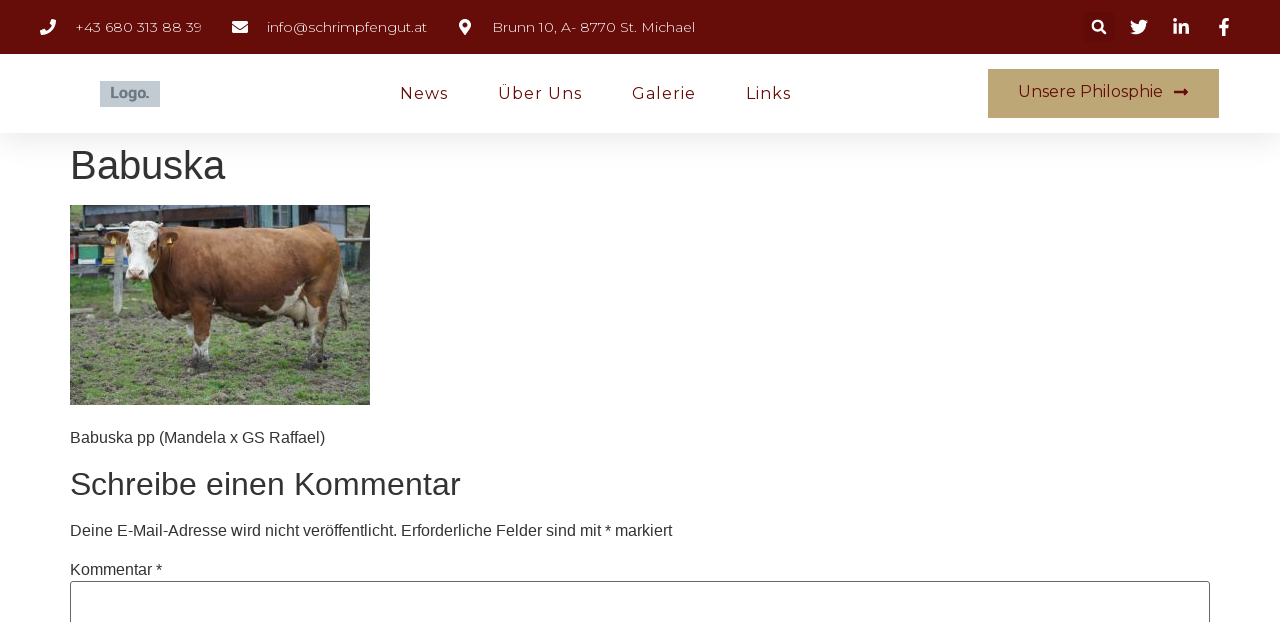

--- FILE ---
content_type: text/html; charset=UTF-8
request_url: http://www.schrimpfengut.at/tierbestand/zuchtkuehe-milch/sony-dsc-246/
body_size: 92866
content:
<!doctype html>
<html lang="de">
<head>
	<meta charset="UTF-8">
		<meta name="viewport" content="width=device-width, initial-scale=1">
	<link rel="profile" href="https://gmpg.org/xfn/11">
	<meta name='robots' content='index, follow, max-image-preview:large, max-snippet:-1, max-video-preview:-1' />

	<!-- This site is optimized with the Yoast SEO plugin v19.7.1 - https://yoast.com/wordpress/plugins/seo/ -->
	<title>Babuska - Schrimpfengut</title>
	<link rel="canonical" href="http://www.schrimpfengut.at/wp-content/uploads/Babuska-03-18.jpg" />
	<meta property="og:locale" content="de_DE" />
	<meta property="og:type" content="article" />
	<meta property="og:title" content="Babuska - Schrimpfengut" />
	<meta property="og:description" content="Babuska pp (Mandela x GS Raffael)" />
	<meta property="og:url" content="http://www.schrimpfengut.at/wp-content/uploads/Babuska-03-18.jpg" />
	<meta property="og:site_name" content="Schrimpfengut" />
	<meta property="article:modified_time" content="2018-04-25T10:19:26+00:00" />
	<meta property="og:image" content="http://www.schrimpfengut.at/wp-content/uploads/Babuska-03-18.jpg" />
	<meta property="og:image:width" content="800" />
	<meta property="og:image:height" content="533" />
	<meta property="og:image:type" content="image/jpeg" />
	<meta name="twitter:card" content="summary" />
	<script type="application/ld+json" class="yoast-schema-graph">{"@context":"https://schema.org","@graph":[{"@type":"WebPage","@id":"http://www.schrimpfengut.at/wp-content/uploads/Babuska-03-18.jpg","url":"http://www.schrimpfengut.at/wp-content/uploads/Babuska-03-18.jpg","name":"Babuska - Schrimpfengut","isPartOf":{"@id":"http://www.schrimpfengut.at/de/#website"},"primaryImageOfPage":{"@id":"http://www.schrimpfengut.at/wp-content/uploads/Babuska-03-18.jpg#primaryimage"},"image":{"@id":"http://www.schrimpfengut.at/wp-content/uploads/Babuska-03-18.jpg#primaryimage"},"thumbnailUrl":"http://www.schrimpfengut.at/wp-content/uploads/Babuska-03-18.jpg","datePublished":"2018-04-25T10:17:37+00:00","dateModified":"2018-04-25T10:19:26+00:00","breadcrumb":{"@id":"http://www.schrimpfengut.at/wp-content/uploads/Babuska-03-18.jpg#breadcrumb"},"inLanguage":"de","potentialAction":[{"@type":"ReadAction","target":["http://www.schrimpfengut.at/wp-content/uploads/Babuska-03-18.jpg"]}]},{"@type":"ImageObject","inLanguage":"de","@id":"http://www.schrimpfengut.at/wp-content/uploads/Babuska-03-18.jpg#primaryimage","url":"http://www.schrimpfengut.at/wp-content/uploads/Babuska-03-18.jpg","contentUrl":"http://www.schrimpfengut.at/wp-content/uploads/Babuska-03-18.jpg","width":800,"height":533},{"@type":"BreadcrumbList","@id":"http://www.schrimpfengut.at/wp-content/uploads/Babuska-03-18.jpg#breadcrumb","itemListElement":[{"@type":"ListItem","position":1,"name":"Startseite","item":"http://www.schrimpfengut.at/"},{"@type":"ListItem","position":2,"name":"Tierbestand","item":"http://www.schrimpfengut.at/de/tierbestand/"},{"@type":"ListItem","position":3,"name":"Zuchtkühe Milch","item":"http://www.schrimpfengut.at/de/tierbestand/zuchtkuehe-milch/"},{"@type":"ListItem","position":4,"name":"Babuska"}]},{"@type":"WebSite","@id":"http://www.schrimpfengut.at/de/#website","url":"http://www.schrimpfengut.at/de/","name":"Schrimpfengut","description":"Fleckvieh Zuchtbetrieb ~ Simmental Pedigree Herd","potentialAction":[{"@type":"SearchAction","target":{"@type":"EntryPoint","urlTemplate":"http://www.schrimpfengut.at/de/?s={search_term_string}"},"query-input":"required name=search_term_string"}],"inLanguage":"de"}]}</script>
	<!-- / Yoast SEO plugin. -->


<link rel='dns-prefetch' href='//s.w.org' />
<link rel="alternate" type="application/rss+xml" title="Schrimpfengut &raquo; Feed" href="http://www.schrimpfengut.at/feed/" />
<link rel="alternate" type="application/rss+xml" title="Schrimpfengut &raquo; Kommentar-Feed" href="http://www.schrimpfengut.at/comments/feed/" />
<link rel="alternate" type="application/rss+xml" title="Schrimpfengut &raquo; Babuska-Kommentar-Feed" href="http://www.schrimpfengut.at/tierbestand/zuchtkuehe-milch/sony-dsc-246/feed/" />
<script>
window._wpemojiSettings = {"baseUrl":"https:\/\/s.w.org\/images\/core\/emoji\/14.0.0\/72x72\/","ext":".png","svgUrl":"https:\/\/s.w.org\/images\/core\/emoji\/14.0.0\/svg\/","svgExt":".svg","source":{"concatemoji":"http:\/\/www.schrimpfengut.at\/wp-includes\/js\/wp-emoji-release.min.js?ver=6.0.11"}};
/*! This file is auto-generated */
!function(e,a,t){var n,r,o,i=a.createElement("canvas"),p=i.getContext&&i.getContext("2d");function s(e,t){var a=String.fromCharCode,e=(p.clearRect(0,0,i.width,i.height),p.fillText(a.apply(this,e),0,0),i.toDataURL());return p.clearRect(0,0,i.width,i.height),p.fillText(a.apply(this,t),0,0),e===i.toDataURL()}function c(e){var t=a.createElement("script");t.src=e,t.defer=t.type="text/javascript",a.getElementsByTagName("head")[0].appendChild(t)}for(o=Array("flag","emoji"),t.supports={everything:!0,everythingExceptFlag:!0},r=0;r<o.length;r++)t.supports[o[r]]=function(e){if(!p||!p.fillText)return!1;switch(p.textBaseline="top",p.font="600 32px Arial",e){case"flag":return s([127987,65039,8205,9895,65039],[127987,65039,8203,9895,65039])?!1:!s([55356,56826,55356,56819],[55356,56826,8203,55356,56819])&&!s([55356,57332,56128,56423,56128,56418,56128,56421,56128,56430,56128,56423,56128,56447],[55356,57332,8203,56128,56423,8203,56128,56418,8203,56128,56421,8203,56128,56430,8203,56128,56423,8203,56128,56447]);case"emoji":return!s([129777,127995,8205,129778,127999],[129777,127995,8203,129778,127999])}return!1}(o[r]),t.supports.everything=t.supports.everything&&t.supports[o[r]],"flag"!==o[r]&&(t.supports.everythingExceptFlag=t.supports.everythingExceptFlag&&t.supports[o[r]]);t.supports.everythingExceptFlag=t.supports.everythingExceptFlag&&!t.supports.flag,t.DOMReady=!1,t.readyCallback=function(){t.DOMReady=!0},t.supports.everything||(n=function(){t.readyCallback()},a.addEventListener?(a.addEventListener("DOMContentLoaded",n,!1),e.addEventListener("load",n,!1)):(e.attachEvent("onload",n),a.attachEvent("onreadystatechange",function(){"complete"===a.readyState&&t.readyCallback()})),(e=t.source||{}).concatemoji?c(e.concatemoji):e.wpemoji&&e.twemoji&&(c(e.twemoji),c(e.wpemoji)))}(window,document,window._wpemojiSettings);
</script>
<style>
img.wp-smiley,
img.emoji {
	display: inline !important;
	border: none !important;
	box-shadow: none !important;
	height: 1em !important;
	width: 1em !important;
	margin: 0 0.07em !important;
	vertical-align: -0.1em !important;
	background: none !important;
	padding: 0 !important;
}
</style>
	<link crossorigin="anonymous" rel='stylesheet' id='twb-open-sans-css'  href='https://fonts.googleapis.com/css?family=Open+Sans%3A300%2C400%2C500%2C600%2C700%2C800&#038;display=swap&#038;ver=6.0.11' media='all' />
<link rel='stylesheet' id='twbbwg-global-css'  href='http://www.schrimpfengut.at/wp-content/plugins/photo-gallery/booster/assets/css/global.css?ver=1.0.0' media='all' />
<link rel='stylesheet' id='wp-block-library-css'  href='http://www.schrimpfengut.at/wp-includes/css/dist/block-library/style.min.css?ver=6.0.11' media='all' />
<style id='global-styles-inline-css'>
body{--wp--preset--color--black: #000000;--wp--preset--color--cyan-bluish-gray: #abb8c3;--wp--preset--color--white: #ffffff;--wp--preset--color--pale-pink: #f78da7;--wp--preset--color--vivid-red: #cf2e2e;--wp--preset--color--luminous-vivid-orange: #ff6900;--wp--preset--color--luminous-vivid-amber: #fcb900;--wp--preset--color--light-green-cyan: #7bdcb5;--wp--preset--color--vivid-green-cyan: #00d084;--wp--preset--color--pale-cyan-blue: #8ed1fc;--wp--preset--color--vivid-cyan-blue: #0693e3;--wp--preset--color--vivid-purple: #9b51e0;--wp--preset--gradient--vivid-cyan-blue-to-vivid-purple: linear-gradient(135deg,rgba(6,147,227,1) 0%,rgb(155,81,224) 100%);--wp--preset--gradient--light-green-cyan-to-vivid-green-cyan: linear-gradient(135deg,rgb(122,220,180) 0%,rgb(0,208,130) 100%);--wp--preset--gradient--luminous-vivid-amber-to-luminous-vivid-orange: linear-gradient(135deg,rgba(252,185,0,1) 0%,rgba(255,105,0,1) 100%);--wp--preset--gradient--luminous-vivid-orange-to-vivid-red: linear-gradient(135deg,rgba(255,105,0,1) 0%,rgb(207,46,46) 100%);--wp--preset--gradient--very-light-gray-to-cyan-bluish-gray: linear-gradient(135deg,rgb(238,238,238) 0%,rgb(169,184,195) 100%);--wp--preset--gradient--cool-to-warm-spectrum: linear-gradient(135deg,rgb(74,234,220) 0%,rgb(151,120,209) 20%,rgb(207,42,186) 40%,rgb(238,44,130) 60%,rgb(251,105,98) 80%,rgb(254,248,76) 100%);--wp--preset--gradient--blush-light-purple: linear-gradient(135deg,rgb(255,206,236) 0%,rgb(152,150,240) 100%);--wp--preset--gradient--blush-bordeaux: linear-gradient(135deg,rgb(254,205,165) 0%,rgb(254,45,45) 50%,rgb(107,0,62) 100%);--wp--preset--gradient--luminous-dusk: linear-gradient(135deg,rgb(255,203,112) 0%,rgb(199,81,192) 50%,rgb(65,88,208) 100%);--wp--preset--gradient--pale-ocean: linear-gradient(135deg,rgb(255,245,203) 0%,rgb(182,227,212) 50%,rgb(51,167,181) 100%);--wp--preset--gradient--electric-grass: linear-gradient(135deg,rgb(202,248,128) 0%,rgb(113,206,126) 100%);--wp--preset--gradient--midnight: linear-gradient(135deg,rgb(2,3,129) 0%,rgb(40,116,252) 100%);--wp--preset--duotone--dark-grayscale: url('#wp-duotone-dark-grayscale');--wp--preset--duotone--grayscale: url('#wp-duotone-grayscale');--wp--preset--duotone--purple-yellow: url('#wp-duotone-purple-yellow');--wp--preset--duotone--blue-red: url('#wp-duotone-blue-red');--wp--preset--duotone--midnight: url('#wp-duotone-midnight');--wp--preset--duotone--magenta-yellow: url('#wp-duotone-magenta-yellow');--wp--preset--duotone--purple-green: url('#wp-duotone-purple-green');--wp--preset--duotone--blue-orange: url('#wp-duotone-blue-orange');--wp--preset--font-size--small: 13px;--wp--preset--font-size--medium: 20px;--wp--preset--font-size--large: 36px;--wp--preset--font-size--x-large: 42px;}.has-black-color{color: var(--wp--preset--color--black) !important;}.has-cyan-bluish-gray-color{color: var(--wp--preset--color--cyan-bluish-gray) !important;}.has-white-color{color: var(--wp--preset--color--white) !important;}.has-pale-pink-color{color: var(--wp--preset--color--pale-pink) !important;}.has-vivid-red-color{color: var(--wp--preset--color--vivid-red) !important;}.has-luminous-vivid-orange-color{color: var(--wp--preset--color--luminous-vivid-orange) !important;}.has-luminous-vivid-amber-color{color: var(--wp--preset--color--luminous-vivid-amber) !important;}.has-light-green-cyan-color{color: var(--wp--preset--color--light-green-cyan) !important;}.has-vivid-green-cyan-color{color: var(--wp--preset--color--vivid-green-cyan) !important;}.has-pale-cyan-blue-color{color: var(--wp--preset--color--pale-cyan-blue) !important;}.has-vivid-cyan-blue-color{color: var(--wp--preset--color--vivid-cyan-blue) !important;}.has-vivid-purple-color{color: var(--wp--preset--color--vivid-purple) !important;}.has-black-background-color{background-color: var(--wp--preset--color--black) !important;}.has-cyan-bluish-gray-background-color{background-color: var(--wp--preset--color--cyan-bluish-gray) !important;}.has-white-background-color{background-color: var(--wp--preset--color--white) !important;}.has-pale-pink-background-color{background-color: var(--wp--preset--color--pale-pink) !important;}.has-vivid-red-background-color{background-color: var(--wp--preset--color--vivid-red) !important;}.has-luminous-vivid-orange-background-color{background-color: var(--wp--preset--color--luminous-vivid-orange) !important;}.has-luminous-vivid-amber-background-color{background-color: var(--wp--preset--color--luminous-vivid-amber) !important;}.has-light-green-cyan-background-color{background-color: var(--wp--preset--color--light-green-cyan) !important;}.has-vivid-green-cyan-background-color{background-color: var(--wp--preset--color--vivid-green-cyan) !important;}.has-pale-cyan-blue-background-color{background-color: var(--wp--preset--color--pale-cyan-blue) !important;}.has-vivid-cyan-blue-background-color{background-color: var(--wp--preset--color--vivid-cyan-blue) !important;}.has-vivid-purple-background-color{background-color: var(--wp--preset--color--vivid-purple) !important;}.has-black-border-color{border-color: var(--wp--preset--color--black) !important;}.has-cyan-bluish-gray-border-color{border-color: var(--wp--preset--color--cyan-bluish-gray) !important;}.has-white-border-color{border-color: var(--wp--preset--color--white) !important;}.has-pale-pink-border-color{border-color: var(--wp--preset--color--pale-pink) !important;}.has-vivid-red-border-color{border-color: var(--wp--preset--color--vivid-red) !important;}.has-luminous-vivid-orange-border-color{border-color: var(--wp--preset--color--luminous-vivid-orange) !important;}.has-luminous-vivid-amber-border-color{border-color: var(--wp--preset--color--luminous-vivid-amber) !important;}.has-light-green-cyan-border-color{border-color: var(--wp--preset--color--light-green-cyan) !important;}.has-vivid-green-cyan-border-color{border-color: var(--wp--preset--color--vivid-green-cyan) !important;}.has-pale-cyan-blue-border-color{border-color: var(--wp--preset--color--pale-cyan-blue) !important;}.has-vivid-cyan-blue-border-color{border-color: var(--wp--preset--color--vivid-cyan-blue) !important;}.has-vivid-purple-border-color{border-color: var(--wp--preset--color--vivid-purple) !important;}.has-vivid-cyan-blue-to-vivid-purple-gradient-background{background: var(--wp--preset--gradient--vivid-cyan-blue-to-vivid-purple) !important;}.has-light-green-cyan-to-vivid-green-cyan-gradient-background{background: var(--wp--preset--gradient--light-green-cyan-to-vivid-green-cyan) !important;}.has-luminous-vivid-amber-to-luminous-vivid-orange-gradient-background{background: var(--wp--preset--gradient--luminous-vivid-amber-to-luminous-vivid-orange) !important;}.has-luminous-vivid-orange-to-vivid-red-gradient-background{background: var(--wp--preset--gradient--luminous-vivid-orange-to-vivid-red) !important;}.has-very-light-gray-to-cyan-bluish-gray-gradient-background{background: var(--wp--preset--gradient--very-light-gray-to-cyan-bluish-gray) !important;}.has-cool-to-warm-spectrum-gradient-background{background: var(--wp--preset--gradient--cool-to-warm-spectrum) !important;}.has-blush-light-purple-gradient-background{background: var(--wp--preset--gradient--blush-light-purple) !important;}.has-blush-bordeaux-gradient-background{background: var(--wp--preset--gradient--blush-bordeaux) !important;}.has-luminous-dusk-gradient-background{background: var(--wp--preset--gradient--luminous-dusk) !important;}.has-pale-ocean-gradient-background{background: var(--wp--preset--gradient--pale-ocean) !important;}.has-electric-grass-gradient-background{background: var(--wp--preset--gradient--electric-grass) !important;}.has-midnight-gradient-background{background: var(--wp--preset--gradient--midnight) !important;}.has-small-font-size{font-size: var(--wp--preset--font-size--small) !important;}.has-medium-font-size{font-size: var(--wp--preset--font-size--medium) !important;}.has-large-font-size{font-size: var(--wp--preset--font-size--large) !important;}.has-x-large-font-size{font-size: var(--wp--preset--font-size--x-large) !important;}
</style>
<link rel='stylesheet' id='bwg_fonts-css'  href='http://www.schrimpfengut.at/wp-content/plugins/photo-gallery/css/bwg-fonts/fonts.css?ver=0.0.1' media='all' />
<link rel='stylesheet' id='sumoselect-css'  href='http://www.schrimpfengut.at/wp-content/plugins/photo-gallery/css/sumoselect.min.css?ver=3.4.6' media='all' />
<link rel='stylesheet' id='mCustomScrollbar-css'  href='http://www.schrimpfengut.at/wp-content/plugins/photo-gallery/css/jquery.mCustomScrollbar.min.css?ver=3.1.5' media='all' />
<link rel='stylesheet' id='bwg_frontend-css'  href='http://www.schrimpfengut.at/wp-content/plugins/photo-gallery/css/styles.min.css?ver=1.8.14' media='all' />
<link rel='stylesheet' id='hello-elementor-css'  href='http://www.schrimpfengut.at/wp-content/themes/hello-elementor/style.min.css?ver=2.6.1' media='all' />
<link rel='stylesheet' id='hello-elementor-theme-style-css'  href='http://www.schrimpfengut.at/wp-content/themes/hello-elementor/theme.min.css?ver=2.6.1' media='all' />
<link rel='stylesheet' id='elementor-frontend-css'  href='http://www.schrimpfengut.at/wp-content/plugins/elementor/assets/css/frontend-lite.min.css?ver=3.14.0-dev1' media='all' />
<link rel='stylesheet' id='elementor-post-11262-css'  href='http://www.schrimpfengut.at/wp-content/uploads/elementor/css/post-11262.css?ver=1685357579' media='all' />
<link rel='stylesheet' id='swiper-css'  href='http://www.schrimpfengut.at/wp-content/plugins/elementor/assets/lib/swiper/v8/css/swiper.min.css?ver=8.4.5' media='all' />
<link rel='stylesheet' id='elementor-pro-css'  href='http://www.schrimpfengut.at/wp-content/plugins/elementor-pro/assets/css/frontend-lite.min.css?ver=3.14.0-dev1' media='all' />
<link rel='stylesheet' id='elementor-global-css'  href='http://www.schrimpfengut.at/wp-content/uploads/elementor/css/global.css?ver=1685357580' media='all' />
<link rel='stylesheet' id='elementor-post-11280-css'  href='http://www.schrimpfengut.at/wp-content/uploads/elementor/css/post-11280.css?ver=1685357580' media='all' />
<link rel='stylesheet' id='elementor-post-11277-css'  href='http://www.schrimpfengut.at/wp-content/uploads/elementor/css/post-11277.css?ver=1685357580' media='all' />
<link rel='stylesheet' id='slb_core-css'  href='http://www.schrimpfengut.at/wp-content/plugins/simple-lightbox/client/css/app.css?ver=2.9.3' media='all' />
<link crossorigin="anonymous" rel='stylesheet' id='google-fonts-1-css'  href='https://fonts.googleapis.com/css?family=Merriweather%3A100%2C100italic%2C200%2C200italic%2C300%2C300italic%2C400%2C400italic%2C500%2C500italic%2C600%2C600italic%2C700%2C700italic%2C800%2C800italic%2C900%2C900italic%7CMontserrat%3A100%2C100italic%2C200%2C200italic%2C300%2C300italic%2C400%2C400italic%2C500%2C500italic%2C600%2C600italic%2C700%2C700italic%2C800%2C800italic%2C900%2C900italic&#038;display=auto&#038;ver=6.0.11' media='all' />
<link rel="preconnect" href="https://fonts.gstatic.com/" crossorigin><script src='http://www.schrimpfengut.at/wp-includes/js/jquery/jquery.min.js?ver=3.6.0' id='jquery-core-js'></script>
<script src='http://www.schrimpfengut.at/wp-includes/js/jquery/jquery-migrate.min.js?ver=3.3.2' id='jquery-migrate-js'></script>
<script src='http://www.schrimpfengut.at/wp-content/plugins/photo-gallery/booster/assets/js/circle-progress.js?ver=1.2.2' id='twbbwg-circle-js'></script>
<script id='twbbwg-global-js-extra'>
var twb = {"nonce":"971eed8f1b","ajax_url":"http:\/\/www.schrimpfengut.at\/wp-admin\/admin-ajax.php","plugin_url":"http:\/\/www.schrimpfengut.at\/wp-content\/plugins\/photo-gallery\/booster","href":"http:\/\/www.schrimpfengut.at\/wp-admin\/admin.php?page=twbbwg_photo-gallery"};
var twb = {"nonce":"971eed8f1b","ajax_url":"http:\/\/www.schrimpfengut.at\/wp-admin\/admin-ajax.php","plugin_url":"http:\/\/www.schrimpfengut.at\/wp-content\/plugins\/photo-gallery\/booster","href":"http:\/\/www.schrimpfengut.at\/wp-admin\/admin.php?page=twbbwg_photo-gallery"};
</script>
<script src='http://www.schrimpfengut.at/wp-content/plugins/photo-gallery/booster/assets/js/global.js?ver=1.0.0' id='twbbwg-global-js'></script>
<script src='http://www.schrimpfengut.at/wp-content/plugins/photo-gallery/js/jquery.sumoselect.min.js?ver=3.4.6' id='sumoselect-js'></script>
<script src='http://www.schrimpfengut.at/wp-content/plugins/photo-gallery/js/tocca.min.js?ver=2.0.9' id='bwg_mobile-js'></script>
<script src='http://www.schrimpfengut.at/wp-content/plugins/photo-gallery/js/jquery.mCustomScrollbar.concat.min.js?ver=3.1.5' id='mCustomScrollbar-js'></script>
<script src='http://www.schrimpfengut.at/wp-content/plugins/photo-gallery/js/jquery.fullscreen.min.js?ver=0.6.0' id='jquery-fullscreen-js'></script>
<script id='bwg_frontend-js-extra'>
var bwg_objectsL10n = {"bwg_field_required":"Feld ist erforderlich.","bwg_mail_validation":"Dies ist keine g\u00fcltige E-Mail-Adresse.","bwg_search_result":"Es gibt keine Bilder, die deiner Suche entsprechen.","bwg_select_tag":"Select Tag","bwg_order_by":"Order By","bwg_search":"Suchen","bwg_show_ecommerce":"Show Ecommerce","bwg_hide_ecommerce":"Hide Ecommerce","bwg_show_comments":"Kommentare anzeigen","bwg_hide_comments":"Kommentare ausblenden ","bwg_restore":"Wiederherstellen","bwg_maximize":"Maximieren","bwg_fullscreen":"Vollbild","bwg_exit_fullscreen":"Vollbild verlassen","bwg_search_tag":"SEARCH...","bwg_tag_no_match":"No tags found","bwg_all_tags_selected":"All tags selected","bwg_tags_selected":"tags selected","play":"Abspielen","pause":"Pause","is_pro":"","bwg_play":"Abspielen","bwg_pause":"Pause","bwg_hide_info":"Info ausblenden","bwg_show_info":"Info anzeigen","bwg_hide_rating":"Hide rating","bwg_show_rating":"Show rating","ok":"Ok","cancel":"Cancel","select_all":"Select all","lazy_load":"0","lazy_loader":"http:\/\/www.schrimpfengut.at\/wp-content\/plugins\/photo-gallery\/images\/ajax_loader.png","front_ajax":"0","bwg_tag_see_all":"see all tags","bwg_tag_see_less":"see less tags"};
</script>
<script src='http://www.schrimpfengut.at/wp-content/plugins/photo-gallery/js/scripts.min.js?ver=1.8.14' id='bwg_frontend-js'></script>
<link rel="https://api.w.org/" href="http://www.schrimpfengut.at/wp-json/" /><link rel="alternate" type="application/json" href="http://www.schrimpfengut.at/wp-json/wp/v2/media/6268" /><link rel="EditURI" type="application/rsd+xml" title="RSD" href="http://www.schrimpfengut.at/xmlrpc.php?rsd" />
<link rel="wlwmanifest" type="application/wlwmanifest+xml" href="http://www.schrimpfengut.at/wp-includes/wlwmanifest.xml" /> 
<meta name="generator" content="WordPress 6.0.11" />
<link rel='shortlink' href='http://www.schrimpfengut.at/?p=6268' />
<link rel="alternate" type="application/json+oembed" href="http://www.schrimpfengut.at/wp-json/oembed/1.0/embed?url=http%3A%2F%2Fwww.schrimpfengut.at%2Ftierbestand%2Fzuchtkuehe-milch%2Fsony-dsc-246%2F" />
<link rel="alternate" type="text/xml+oembed" href="http://www.schrimpfengut.at/wp-json/oembed/1.0/embed?url=http%3A%2F%2Fwww.schrimpfengut.at%2Ftierbestand%2Fzuchtkuehe-milch%2Fsony-dsc-246%2F&#038;format=xml" />
<meta name="generator" content="Elementor 3.14.0-dev1; features: e_dom_optimization, e_optimized_assets_loading, e_optimized_css_loading, e_font_icon_svg, a11y_improvements, additional_custom_breakpoints; settings: css_print_method-external, google_font-enabled, font_display-auto">
<link rel="amphtml" href="http://www.schrimpfengut.at/tierbestand/zuchtkuehe-milch/sony-dsc-246/?amp"><link rel="icon" href="http://www.schrimpfengut.at/wp-content/uploads/cropped-96-32x32.jpg" sizes="32x32" />
<link rel="icon" href="http://www.schrimpfengut.at/wp-content/uploads/cropped-96-192x192.jpg" sizes="192x192" />
<link rel="apple-touch-icon" href="http://www.schrimpfengut.at/wp-content/uploads/cropped-96-180x180.jpg" />
<meta name="msapplication-TileImage" content="http://www.schrimpfengut.at/wp-content/uploads/cropped-96-270x270.jpg" />
</head>
<body class="attachment attachment-template-default attachmentid-6268 attachment-jpeg elementor-beta elementor-default elementor-kit-11262">

<svg xmlns="http://www.w3.org/2000/svg" viewBox="0 0 0 0" width="0" height="0" focusable="false" role="none" style="visibility: hidden; position: absolute; left: -9999px; overflow: hidden;" ><defs><filter id="wp-duotone-dark-grayscale"><feColorMatrix color-interpolation-filters="sRGB" type="matrix" values=" .299 .587 .114 0 0 .299 .587 .114 0 0 .299 .587 .114 0 0 .299 .587 .114 0 0 " /><feComponentTransfer color-interpolation-filters="sRGB" ><feFuncR type="table" tableValues="0 0.49803921568627" /><feFuncG type="table" tableValues="0 0.49803921568627" /><feFuncB type="table" tableValues="0 0.49803921568627" /><feFuncA type="table" tableValues="1 1" /></feComponentTransfer><feComposite in2="SourceGraphic" operator="in" /></filter></defs></svg><svg xmlns="http://www.w3.org/2000/svg" viewBox="0 0 0 0" width="0" height="0" focusable="false" role="none" style="visibility: hidden; position: absolute; left: -9999px; overflow: hidden;" ><defs><filter id="wp-duotone-grayscale"><feColorMatrix color-interpolation-filters="sRGB" type="matrix" values=" .299 .587 .114 0 0 .299 .587 .114 0 0 .299 .587 .114 0 0 .299 .587 .114 0 0 " /><feComponentTransfer color-interpolation-filters="sRGB" ><feFuncR type="table" tableValues="0 1" /><feFuncG type="table" tableValues="0 1" /><feFuncB type="table" tableValues="0 1" /><feFuncA type="table" tableValues="1 1" /></feComponentTransfer><feComposite in2="SourceGraphic" operator="in" /></filter></defs></svg><svg xmlns="http://www.w3.org/2000/svg" viewBox="0 0 0 0" width="0" height="0" focusable="false" role="none" style="visibility: hidden; position: absolute; left: -9999px; overflow: hidden;" ><defs><filter id="wp-duotone-purple-yellow"><feColorMatrix color-interpolation-filters="sRGB" type="matrix" values=" .299 .587 .114 0 0 .299 .587 .114 0 0 .299 .587 .114 0 0 .299 .587 .114 0 0 " /><feComponentTransfer color-interpolation-filters="sRGB" ><feFuncR type="table" tableValues="0.54901960784314 0.98823529411765" /><feFuncG type="table" tableValues="0 1" /><feFuncB type="table" tableValues="0.71764705882353 0.25490196078431" /><feFuncA type="table" tableValues="1 1" /></feComponentTransfer><feComposite in2="SourceGraphic" operator="in" /></filter></defs></svg><svg xmlns="http://www.w3.org/2000/svg" viewBox="0 0 0 0" width="0" height="0" focusable="false" role="none" style="visibility: hidden; position: absolute; left: -9999px; overflow: hidden;" ><defs><filter id="wp-duotone-blue-red"><feColorMatrix color-interpolation-filters="sRGB" type="matrix" values=" .299 .587 .114 0 0 .299 .587 .114 0 0 .299 .587 .114 0 0 .299 .587 .114 0 0 " /><feComponentTransfer color-interpolation-filters="sRGB" ><feFuncR type="table" tableValues="0 1" /><feFuncG type="table" tableValues="0 0.27843137254902" /><feFuncB type="table" tableValues="0.5921568627451 0.27843137254902" /><feFuncA type="table" tableValues="1 1" /></feComponentTransfer><feComposite in2="SourceGraphic" operator="in" /></filter></defs></svg><svg xmlns="http://www.w3.org/2000/svg" viewBox="0 0 0 0" width="0" height="0" focusable="false" role="none" style="visibility: hidden; position: absolute; left: -9999px; overflow: hidden;" ><defs><filter id="wp-duotone-midnight"><feColorMatrix color-interpolation-filters="sRGB" type="matrix" values=" .299 .587 .114 0 0 .299 .587 .114 0 0 .299 .587 .114 0 0 .299 .587 .114 0 0 " /><feComponentTransfer color-interpolation-filters="sRGB" ><feFuncR type="table" tableValues="0 0" /><feFuncG type="table" tableValues="0 0.64705882352941" /><feFuncB type="table" tableValues="0 1" /><feFuncA type="table" tableValues="1 1" /></feComponentTransfer><feComposite in2="SourceGraphic" operator="in" /></filter></defs></svg><svg xmlns="http://www.w3.org/2000/svg" viewBox="0 0 0 0" width="0" height="0" focusable="false" role="none" style="visibility: hidden; position: absolute; left: -9999px; overflow: hidden;" ><defs><filter id="wp-duotone-magenta-yellow"><feColorMatrix color-interpolation-filters="sRGB" type="matrix" values=" .299 .587 .114 0 0 .299 .587 .114 0 0 .299 .587 .114 0 0 .299 .587 .114 0 0 " /><feComponentTransfer color-interpolation-filters="sRGB" ><feFuncR type="table" tableValues="0.78039215686275 1" /><feFuncG type="table" tableValues="0 0.94901960784314" /><feFuncB type="table" tableValues="0.35294117647059 0.47058823529412" /><feFuncA type="table" tableValues="1 1" /></feComponentTransfer><feComposite in2="SourceGraphic" operator="in" /></filter></defs></svg><svg xmlns="http://www.w3.org/2000/svg" viewBox="0 0 0 0" width="0" height="0" focusable="false" role="none" style="visibility: hidden; position: absolute; left: -9999px; overflow: hidden;" ><defs><filter id="wp-duotone-purple-green"><feColorMatrix color-interpolation-filters="sRGB" type="matrix" values=" .299 .587 .114 0 0 .299 .587 .114 0 0 .299 .587 .114 0 0 .299 .587 .114 0 0 " /><feComponentTransfer color-interpolation-filters="sRGB" ><feFuncR type="table" tableValues="0.65098039215686 0.40392156862745" /><feFuncG type="table" tableValues="0 1" /><feFuncB type="table" tableValues="0.44705882352941 0.4" /><feFuncA type="table" tableValues="1 1" /></feComponentTransfer><feComposite in2="SourceGraphic" operator="in" /></filter></defs></svg><svg xmlns="http://www.w3.org/2000/svg" viewBox="0 0 0 0" width="0" height="0" focusable="false" role="none" style="visibility: hidden; position: absolute; left: -9999px; overflow: hidden;" ><defs><filter id="wp-duotone-blue-orange"><feColorMatrix color-interpolation-filters="sRGB" type="matrix" values=" .299 .587 .114 0 0 .299 .587 .114 0 0 .299 .587 .114 0 0 .299 .587 .114 0 0 " /><feComponentTransfer color-interpolation-filters="sRGB" ><feFuncR type="table" tableValues="0.098039215686275 1" /><feFuncG type="table" tableValues="0 0.66274509803922" /><feFuncB type="table" tableValues="0.84705882352941 0.41960784313725" /><feFuncA type="table" tableValues="1 1" /></feComponentTransfer><feComposite in2="SourceGraphic" operator="in" /></filter></defs></svg>
<a class="skip-link screen-reader-text" href="#content">
	Zum Inhalt wechseln</a>

		<header data-elementor-type="header" data-elementor-id="11280" class="elementor elementor-11280 elementor-location-header" data-elementor-post-type="elementor_library">
								<section class="elementor-section elementor-top-section elementor-element elementor-element-1375a87 elementor-section-full_width elementor-section-height-default elementor-section-height-default" data-id="1375a87" data-element_type="section" id="header_pop" data-settings="{&quot;sticky&quot;:&quot;top&quot;,&quot;sticky_on&quot;:[&quot;desktop&quot;,&quot;tablet&quot;,&quot;mobile&quot;],&quot;sticky_offset&quot;:0,&quot;sticky_effects_offset&quot;:0}">
						<div class="elementor-container elementor-column-gap-default">
					<div class="elementor-column elementor-col-100 elementor-top-column elementor-element elementor-element-39d242d6" data-id="39d242d6" data-element_type="column">
			<div class="elementor-widget-wrap elementor-element-populated">
								<section class="elementor-section elementor-inner-section elementor-element elementor-element-6b519642 elementor-reverse-mobile elementor-section-boxed elementor-section-height-default elementor-section-height-default" data-id="6b519642" data-element_type="section" data-settings="{&quot;background_background&quot;:&quot;classic&quot;}">
						<div class="elementor-container elementor-column-gap-default">
					<div class="elementor-column elementor-col-33 elementor-inner-column elementor-element elementor-element-198f2cea elementor-hidden-phone" data-id="198f2cea" data-element_type="column">
			<div class="elementor-widget-wrap elementor-element-populated">
								<div class="elementor-element elementor-element-5b0105fd elementor-icon-list--layout-inline elementor-align-left elementor-mobile-align-center elementor-list-item-link-full_width elementor-widget elementor-widget-icon-list" data-id="5b0105fd" data-element_type="widget" data-widget_type="icon-list.default">
				<div class="elementor-widget-container">
			<link rel="stylesheet" href="http://www.schrimpfengut.at/wp-content/plugins/elementor/assets/css/widget-icon-list.min.css">		<ul class="elementor-icon-list-items elementor-inline-items">
							<li class="elementor-icon-list-item elementor-inline-item">
											<span class="elementor-icon-list-icon">
							<svg aria-hidden="true" class="e-font-icon-svg e-fas-phone" viewBox="0 0 512 512" xmlns="http://www.w3.org/2000/svg"><path d="M493.4 24.6l-104-24c-11.3-2.6-22.9 3.3-27.5 13.9l-48 112c-4.2 9.8-1.4 21.3 6.9 28l60.6 49.6c-36 76.7-98.9 140.5-177.2 177.2l-49.6-60.6c-6.8-8.3-18.2-11.1-28-6.9l-112 48C3.9 366.5-2 378.1.6 389.4l24 104C27.1 504.2 36.7 512 48 512c256.1 0 464-207.5 464-464 0-11.2-7.7-20.9-18.6-23.4z"></path></svg>						</span>
										<span class="elementor-icon-list-text">+43 680 313 88 39</span>
									</li>
								<li class="elementor-icon-list-item elementor-inline-item">
											<span class="elementor-icon-list-icon">
							<svg aria-hidden="true" class="e-font-icon-svg e-fas-envelope" viewBox="0 0 512 512" xmlns="http://www.w3.org/2000/svg"><path d="M502.3 190.8c3.9-3.1 9.7-.2 9.7 4.7V400c0 26.5-21.5 48-48 48H48c-26.5 0-48-21.5-48-48V195.6c0-5 5.7-7.8 9.7-4.7 22.4 17.4 52.1 39.5 154.1 113.6 21.1 15.4 56.7 47.8 92.2 47.6 35.7.3 72-32.8 92.3-47.6 102-74.1 131.6-96.3 154-113.7zM256 320c23.2.4 56.6-29.2 73.4-41.4 132.7-96.3 142.8-104.7 173.4-128.7 5.8-4.5 9.2-11.5 9.2-18.9v-19c0-26.5-21.5-48-48-48H48C21.5 64 0 85.5 0 112v19c0 7.4 3.4 14.3 9.2 18.9 30.6 23.9 40.7 32.4 173.4 128.7 16.8 12.2 50.2 41.8 73.4 41.4z"></path></svg>						</span>
										<span class="elementor-icon-list-text">info@schrimpfengut.at</span>
									</li>
								<li class="elementor-icon-list-item elementor-inline-item">
											<span class="elementor-icon-list-icon">
							<svg aria-hidden="true" class="e-font-icon-svg e-fas-map-marker-alt" viewBox="0 0 384 512" xmlns="http://www.w3.org/2000/svg"><path d="M172.268 501.67C26.97 291.031 0 269.413 0 192 0 85.961 85.961 0 192 0s192 85.961 192 192c0 77.413-26.97 99.031-172.268 309.67-9.535 13.774-29.93 13.773-39.464 0zM192 272c44.183 0 80-35.817 80-80s-35.817-80-80-80-80 35.817-80 80 35.817 80 80 80z"></path></svg>						</span>
										<span class="elementor-icon-list-text">Brunn 10, A- 8770 St. Michael </span>
									</li>
						</ul>
				</div>
				</div>
					</div>
		</div>
				<div class="elementor-column elementor-col-33 elementor-inner-column elementor-element elementor-element-6175ba76" data-id="6175ba76" data-element_type="column">
			<div class="elementor-widget-wrap elementor-element-populated">
								<div class="elementor-element elementor-element-31843293 elementor-search-form--skin-full_screen elementor-widget elementor-widget-search-form" data-id="31843293" data-element_type="widget" data-settings="{&quot;skin&quot;:&quot;full_screen&quot;}" data-widget_type="search-form.default">
				<div class="elementor-widget-container">
			<link rel="stylesheet" href="http://www.schrimpfengut.at/wp-content/plugins/elementor-pro/assets/css/widget-theme-elements.min.css">		<form class="elementor-search-form" action="http://www.schrimpfengut.at" method="get" role="search">
									<div class="elementor-search-form__toggle" tabindex="0" role="button">
				<div class="e-font-icon-svg-container"><svg aria-hidden="true" class="e-font-icon-svg e-fas-search" viewBox="0 0 512 512" xmlns="http://www.w3.org/2000/svg"><path d="M505 442.7L405.3 343c-4.5-4.5-10.6-7-17-7H372c27.6-35.3 44-79.7 44-128C416 93.1 322.9 0 208 0S0 93.1 0 208s93.1 208 208 208c48.3 0 92.7-16.4 128-44v16.3c0 6.4 2.5 12.5 7 17l99.7 99.7c9.4 9.4 24.6 9.4 33.9 0l28.3-28.3c9.4-9.4 9.4-24.6.1-34zM208 336c-70.7 0-128-57.2-128-128 0-70.7 57.2-128 128-128 70.7 0 128 57.2 128 128 0 70.7-57.2 128-128 128z"></path></svg></div>				<span class="elementor-screen-only">Suche</span>
			</div>
						<div class="elementor-search-form__container">
				<label class="elementor-screen-only" for="elementor-search-form-31843293">Suche</label>

				
				<input id="elementor-search-form-31843293" placeholder="" class="elementor-search-form__input" type="search" name="s" value="">
				
				
								<div class="dialog-lightbox-close-button dialog-close-button" role="button" tabindex="0">
					<svg aria-hidden="true" class="e-font-icon-svg e-eicon-close" viewBox="0 0 1000 1000" xmlns="http://www.w3.org/2000/svg"><path d="M742 167L500 408 258 167C246 154 233 150 217 150 196 150 179 158 167 167 154 179 150 196 150 212 150 229 154 242 171 254L408 500 167 742C138 771 138 800 167 829 196 858 225 858 254 829L496 587 738 829C750 842 767 846 783 846 800 846 817 842 829 829 842 817 846 804 846 783 846 767 842 750 829 737L588 500 833 258C863 229 863 200 833 171 804 137 775 137 742 167Z"></path></svg>					<span class="elementor-screen-only">Close this search box.</span>
				</div>
							</div>
		</form>
				</div>
				</div>
					</div>
		</div>
				<div class="elementor-column elementor-col-33 elementor-inner-column elementor-element elementor-element-434998c4" data-id="434998c4" data-element_type="column">
			<div class="elementor-widget-wrap elementor-element-populated">
								<div class="elementor-element elementor-element-7a7456a5 elementor-icon-list--layout-inline elementor-align-right elementor-mobile-align-left elementor-list-item-link-full_width elementor-widget elementor-widget-icon-list" data-id="7a7456a5" data-element_type="widget" data-widget_type="icon-list.default">
				<div class="elementor-widget-container">
					<ul class="elementor-icon-list-items elementor-inline-items">
							<li class="elementor-icon-list-item elementor-inline-item">
											<a href="https://twitter.com/schrimpfengut">

												<span class="elementor-icon-list-icon">
							<svg aria-hidden="true" class="e-font-icon-svg e-fab-twitter" viewBox="0 0 512 512" xmlns="http://www.w3.org/2000/svg"><path d="M459.37 151.716c.325 4.548.325 9.097.325 13.645 0 138.72-105.583 298.558-298.558 298.558-59.452 0-114.68-17.219-161.137-47.106 8.447.974 16.568 1.299 25.34 1.299 49.055 0 94.213-16.568 130.274-44.832-46.132-.975-84.792-31.188-98.112-72.772 6.498.974 12.995 1.624 19.818 1.624 9.421 0 18.843-1.3 27.614-3.573-48.081-9.747-84.143-51.98-84.143-102.985v-1.299c13.969 7.797 30.214 12.67 47.431 13.319-28.264-18.843-46.781-51.005-46.781-87.391 0-19.492 5.197-37.36 14.294-52.954 51.655 63.675 129.3 105.258 216.365 109.807-1.624-7.797-2.599-15.918-2.599-24.04 0-57.828 46.782-104.934 104.934-104.934 30.213 0 57.502 12.67 76.67 33.137 23.715-4.548 46.456-13.32 66.599-25.34-7.798 24.366-24.366 44.833-46.132 57.827 21.117-2.273 41.584-8.122 60.426-16.243-14.292 20.791-32.161 39.308-52.628 54.253z"></path></svg>						</span>
										<span class="elementor-icon-list-text"></span>
											</a>
									</li>
								<li class="elementor-icon-list-item elementor-inline-item">
											<a href="https://www.instagram.com/schrimpfengut/">

												<span class="elementor-icon-list-icon">
							<svg aria-hidden="true" class="e-font-icon-svg e-fab-linkedin-in" viewBox="0 0 448 512" xmlns="http://www.w3.org/2000/svg"><path d="M100.28 448H7.4V148.9h92.88zM53.79 108.1C24.09 108.1 0 83.5 0 53.8a53.79 53.79 0 0 1 107.58 0c0 29.7-24.1 54.3-53.79 54.3zM447.9 448h-92.68V302.4c0-34.7-.7-79.2-48.29-79.2-48.29 0-55.69 37.7-55.69 76.7V448h-92.78V148.9h89.08v40.8h1.3c12.4-23.5 42.69-48.3 87.88-48.3 94 0 111.28 61.9 111.28 142.3V448z"></path></svg>						</span>
										<span class="elementor-icon-list-text"></span>
											</a>
									</li>
								<li class="elementor-icon-list-item elementor-inline-item">
											<a href="https://www.facebook.com/Schrimpfengut/">

												<span class="elementor-icon-list-icon">
							<svg aria-hidden="true" class="e-font-icon-svg e-fab-facebook-f" viewBox="0 0 320 512" xmlns="http://www.w3.org/2000/svg"><path d="M279.14 288l14.22-92.66h-88.91v-60.13c0-25.35 12.42-50.06 52.24-50.06h40.42V6.26S260.43 0 225.36 0c-73.22 0-121.08 44.38-121.08 124.72v70.62H22.89V288h81.39v224h100.17V288z"></path></svg>						</span>
										<span class="elementor-icon-list-text"></span>
											</a>
									</li>
						</ul>
				</div>
				</div>
					</div>
		</div>
							</div>
		</section>
				<section class="elementor-section elementor-inner-section elementor-element elementor-element-4aa6f8ba elementor-section-boxed elementor-section-height-default elementor-section-height-default" data-id="4aa6f8ba" data-element_type="section" data-settings="{&quot;background_background&quot;:&quot;classic&quot;}">
						<div class="elementor-container elementor-column-gap-default">
					<div class="elementor-column elementor-col-33 elementor-inner-column elementor-element elementor-element-72664c59" data-id="72664c59" data-element_type="column">
			<div class="elementor-widget-wrap elementor-element-populated">
								<div class="elementor-element elementor-element-2ec3e60e elementor-widget elementor-widget-theme-site-logo elementor-widget-image" data-id="2ec3e60e" data-element_type="widget" data-widget_type="theme-site-logo.default">
				<div class="elementor-widget-container">
			<style>/*! elementor - v3.14.0 - 28-05-2023 */
.elementor-widget-image{text-align:center}.elementor-widget-image a{display:inline-block}.elementor-widget-image a img[src$=".svg"]{width:48px}.elementor-widget-image img{vertical-align:middle;display:inline-block}</style>								<a href="http://www.schrimpfengut.at">
			<img src="http://www.schrimpfengut.at/wp-content/plugins/elementor-pro/assets/images/logo-placeholder.png" title="" alt="" loading="lazy" />				</a>
											</div>
				</div>
					</div>
		</div>
				<div class="elementor-column elementor-col-33 elementor-inner-column elementor-element elementor-element-5614a5a7" data-id="5614a5a7" data-element_type="column">
			<div class="elementor-widget-wrap elementor-element-populated">
								<div class="elementor-element elementor-element-6b4f62cb elementor-nav-menu__align-center elementor-nav-menu--stretch elementor-nav-menu__text-align-center elementor-nav-menu--dropdown-tablet elementor-nav-menu--toggle elementor-nav-menu--burger elementor-widget elementor-widget-nav-menu" data-id="6b4f62cb" data-element_type="widget" data-settings="{&quot;full_width&quot;:&quot;stretch&quot;,&quot;layout&quot;:&quot;horizontal&quot;,&quot;submenu_icon&quot;:{&quot;value&quot;:&quot;&lt;svg class=\&quot;e-font-icon-svg e-fas-caret-down\&quot; viewBox=\&quot;0 0 320 512\&quot; xmlns=\&quot;http:\/\/www.w3.org\/2000\/svg\&quot;&gt;&lt;path d=\&quot;M31.3 192h257.3c17.8 0 26.7 21.5 14.1 34.1L174.1 354.8c-7.8 7.8-20.5 7.8-28.3 0L17.2 226.1C4.6 213.5 13.5 192 31.3 192z\&quot;&gt;&lt;\/path&gt;&lt;\/svg&gt;&quot;,&quot;library&quot;:&quot;fa-solid&quot;},&quot;toggle&quot;:&quot;burger&quot;}" data-widget_type="nav-menu.default">
				<div class="elementor-widget-container">
			<link rel="stylesheet" href="http://www.schrimpfengut.at/wp-content/plugins/elementor-pro/assets/css/widget-nav-menu.min.css">			<nav class="elementor-nav-menu--main elementor-nav-menu__container elementor-nav-menu--layout-horizontal e--pointer-underline e--animation-fade">
				<ul id="menu-1-6b4f62cb" class="elementor-nav-menu"><li class="menu-item menu-item-type-custom menu-item-object-custom menu-item-home menu-item-4833"><a href="http://www.schrimpfengut.at/" class="elementor-item">News</a></li>
<li class="menu-item menu-item-type-post_type menu-item-object-page menu-item-4939"><a href="http://www.schrimpfengut.at/uber-den-betrieb-2/" class="elementor-item">Über uns</a></li>
<li class="menu-item menu-item-type-post_type menu-item-object-page menu-item-4889"><a href="http://www.schrimpfengut.at/galerie/" class="elementor-item">Galerie</a></li>
<li class="menu-item menu-item-type-post_type menu-item-object-page menu-item-5464"><a href="http://www.schrimpfengut.at/links/" class="elementor-item">Links</a></li>
</ul>			</nav>
					<div class="elementor-menu-toggle" role="button" tabindex="0" aria-label="Menu Toggle" aria-expanded="false">
			<svg aria-hidden="true" role="presentation" class="elementor-menu-toggle__icon--open e-font-icon-svg e-eicon-menu-bar" viewBox="0 0 1000 1000" xmlns="http://www.w3.org/2000/svg"><path d="M104 333H896C929 333 958 304 958 271S929 208 896 208H104C71 208 42 237 42 271S71 333 104 333ZM104 583H896C929 583 958 554 958 521S929 458 896 458H104C71 458 42 487 42 521S71 583 104 583ZM104 833H896C929 833 958 804 958 771S929 708 896 708H104C71 708 42 737 42 771S71 833 104 833Z"></path></svg><svg aria-hidden="true" role="presentation" class="elementor-menu-toggle__icon--close e-font-icon-svg e-eicon-close" viewBox="0 0 1000 1000" xmlns="http://www.w3.org/2000/svg"><path d="M742 167L500 408 258 167C246 154 233 150 217 150 196 150 179 158 167 167 154 179 150 196 150 212 150 229 154 242 171 254L408 500 167 742C138 771 138 800 167 829 196 858 225 858 254 829L496 587 738 829C750 842 767 846 783 846 800 846 817 842 829 829 842 817 846 804 846 783 846 767 842 750 829 737L588 500 833 258C863 229 863 200 833 171 804 137 775 137 742 167Z"></path></svg>			<span class="elementor-screen-only">Menü</span>
		</div>
					<nav class="elementor-nav-menu--dropdown elementor-nav-menu__container" aria-hidden="true">
				<ul id="menu-2-6b4f62cb" class="elementor-nav-menu"><li class="menu-item menu-item-type-custom menu-item-object-custom menu-item-home menu-item-4833"><a href="http://www.schrimpfengut.at/" class="elementor-item" tabindex="-1">News</a></li>
<li class="menu-item menu-item-type-post_type menu-item-object-page menu-item-4939"><a href="http://www.schrimpfengut.at/uber-den-betrieb-2/" class="elementor-item" tabindex="-1">Über uns</a></li>
<li class="menu-item menu-item-type-post_type menu-item-object-page menu-item-4889"><a href="http://www.schrimpfengut.at/galerie/" class="elementor-item" tabindex="-1">Galerie</a></li>
<li class="menu-item menu-item-type-post_type menu-item-object-page menu-item-5464"><a href="http://www.schrimpfengut.at/links/" class="elementor-item" tabindex="-1">Links</a></li>
</ul>			</nav>
				</div>
				</div>
					</div>
		</div>
				<div class="elementor-column elementor-col-33 elementor-inner-column elementor-element elementor-element-680cc8b3" data-id="680cc8b3" data-element_type="column">
			<div class="elementor-widget-wrap elementor-element-populated">
								<div class="elementor-element elementor-element-6b8dee43 elementor-align-center elementor-hidden-phone elementor-widget elementor-widget-button" data-id="6b8dee43" data-element_type="widget" data-widget_type="button.default">
				<div class="elementor-widget-container">
					<div class="elementor-button-wrapper">
			<a class="elementor-button elementor-button-link elementor-size-md" href="#elementor-action%3Aaction%3Dpopup%3Aopen%26settings%3DeyJpZCI6MTEyNjQsInRvZ2dsZSI6ZmFsc2V9">
						<span class="elementor-button-content-wrapper">
						<span class="elementor-button-icon elementor-align-icon-right">
				<svg aria-hidden="true" class="e-font-icon-svg e-fas-long-arrow-alt-right" viewBox="0 0 448 512" xmlns="http://www.w3.org/2000/svg"><path d="M313.941 216H12c-6.627 0-12 5.373-12 12v56c0 6.627 5.373 12 12 12h301.941v46.059c0 21.382 25.851 32.09 40.971 16.971l86.059-86.059c9.373-9.373 9.373-24.569 0-33.941l-86.059-86.059c-15.119-15.119-40.971-4.411-40.971 16.971V216z"></path></svg>			</span>
						<span class="elementor-button-text">Unsere Philosphie</span>
		</span>
					</a>
		</div>
				</div>
				</div>
					</div>
		</div>
							</div>
		</section>
					</div>
		</div>
							</div>
		</section>
						</header>
		
<main id="content" class="site-main post-6268 attachment type-attachment status-inherit hentry" role="main">
			<header class="page-header">
			<h1 class="entry-title">Babuska</h1>		</header>
		<div class="page-content">
		<p class="attachment"><a href="http://www.schrimpfengut.at/wp-content/uploads/Babuska-03-18.jpg" data-slb-active="1" data-slb-asset="874307498" data-slb-internal="0" data-slb-group="6268"><img width="300" height="200" src="http://www.schrimpfengut.at/wp-content/uploads/Babuska-03-18-300x200.jpg" class="attachment-medium size-medium" alt="" loading="lazy" srcset="http://www.schrimpfengut.at/wp-content/uploads/Babuska-03-18-300x200.jpg 300w, http://www.schrimpfengut.at/wp-content/uploads/Babuska-03-18-768x512.jpg 768w, http://www.schrimpfengut.at/wp-content/uploads/Babuska-03-18.jpg 800w" sizes="(max-width: 300px) 100vw, 300px" /></a></p>
<p>Babuska pp (Mandela x GS Raffael)</p>
		<div class="post-tags">
					</div>
			</div>

	<section id="comments" class="comments-area">

	

	<div id="respond" class="comment-respond">
		<h2 id="reply-title" class="comment-reply-title">Schreibe einen Kommentar</h2><form action="http://www.schrimpfengut.at/wp-comments-post.php" method="post" id="commentform" class="comment-form" novalidate><p class="comment-notes"><span id="email-notes">Deine E-Mail-Adresse wird nicht veröffentlicht.</span> <span class="required-field-message" aria-hidden="true">Erforderliche Felder sind mit <span class="required" aria-hidden="true">*</span> markiert</span></p><p class="comment-form-comment"><label for="comment">Kommentar <span class="required" aria-hidden="true">*</span></label> <textarea id="comment" name="comment" cols="45" rows="8" maxlength="65525" required></textarea></p><p class="comment-form-author"><label for="author">Name</label> <input id="author" name="author" type="text" value="" size="30" maxlength="245" /></p>
<p class="comment-form-email"><label for="email">E-Mail</label> <input id="email" name="email" type="email" value="" size="30" maxlength="100" aria-describedby="email-notes" /></p>
<p class="comment-form-url"><label for="url">Website</label> <input id="url" name="url" type="url" value="" size="30" maxlength="200" /></p>
<p class="form-submit"><input name="submit" type="submit" id="submit" class="submit" value="Kommentar abschicken" /> <input type='hidden' name='comment_post_ID' value='6268' id='comment_post_ID' />
<input type='hidden' name='comment_parent' id='comment_parent' value='0' />
</p><p style="display: none;"><input type="hidden" id="akismet_comment_nonce" name="akismet_comment_nonce" value="399c1dde40" /></p><p style="display: none !important;"><label>&#916;<textarea name="ak_hp_textarea" cols="45" rows="8" maxlength="100"></textarea></label><input type="hidden" id="ak_js_1" name="ak_js" value="122"/><script>document.getElementById( "ak_js_1" ).setAttribute( "value", ( new Date() ).getTime() );</script></p></form>	</div><!-- #respond -->
	<p class="akismet_comment_form_privacy_notice">Diese Website verwendet Akismet, um Spam zu reduzieren. <a href="https://akismet.com/privacy/" target="_blank" rel="nofollow noopener">Erfahre mehr darüber, wie deine Kommentardaten verarbeitet werden</a>.</p>
</section><!-- .comments-area -->
</main>

			<footer data-elementor-type="footer" data-elementor-id="11277" class="elementor elementor-11277 elementor-location-footer" data-elementor-post-type="elementor_library">
								<section class="elementor-section elementor-top-section elementor-element elementor-element-4126d523 elementor-section-height-min-height elementor-section-boxed elementor-section-height-default elementor-section-items-middle" data-id="4126d523" data-element_type="section" data-settings="{&quot;background_background&quot;:&quot;classic&quot;}">
						<div class="elementor-container elementor-column-gap-default">
					<div class="elementor-column elementor-col-100 elementor-top-column elementor-element elementor-element-6c0ecb0b" data-id="6c0ecb0b" data-element_type="column">
			<div class="elementor-widget-wrap elementor-element-populated">
									</div>
		</div>
							</div>
		</section>
				<section class="elementor-section elementor-top-section elementor-element elementor-element-577c4711 elementor-section-height-min-height elementor-section-boxed elementor-section-height-default elementor-section-items-middle" data-id="577c4711" data-element_type="section">
						<div class="elementor-container elementor-column-gap-default">
					<div class="elementor-column elementor-col-100 elementor-top-column elementor-element elementor-element-ce183d8" data-id="ce183d8" data-element_type="column">
			<div class="elementor-widget-wrap">
									</div>
		</div>
							</div>
		</section>
				<section class="elementor-section elementor-top-section elementor-element elementor-element-25e8d511 elementor-section-height-min-height elementor-section-boxed elementor-section-height-default elementor-section-items-middle" data-id="25e8d511" data-element_type="section" data-settings="{&quot;background_background&quot;:&quot;classic&quot;}">
							<div class="elementor-background-overlay"></div>
							<div class="elementor-container elementor-column-gap-default">
					<div class="elementor-column elementor-col-100 elementor-top-column elementor-element elementor-element-438fb4da" data-id="438fb4da" data-element_type="column">
			<div class="elementor-widget-wrap elementor-element-populated">
								<section class="elementor-section elementor-inner-section elementor-element elementor-element-b9da414 elementor-section-boxed elementor-section-height-default elementor-section-height-default" data-id="b9da414" data-element_type="section">
						<div class="elementor-container elementor-column-gap-default">
					<div class="elementor-column elementor-col-100 elementor-inner-column elementor-element elementor-element-49af98b1" data-id="49af98b1" data-element_type="column">
			<div class="elementor-widget-wrap elementor-element-populated">
								<div class="elementor-element elementor-element-4b42d314 elementor-widget elementor-widget-image" data-id="4b42d314" data-element_type="widget" data-widget_type="image.default">
				<div class="elementor-widget-container">
																<a href="http://www.schrimpfengut.at">
							<img width="512" height="512" src="http://www.schrimpfengut.at/wp-content/uploads/cropped-96.jpg" class="attachment-full size-full wp-image-5399" alt="" loading="lazy" srcset="http://www.schrimpfengut.at/wp-content/uploads/cropped-96.jpg 512w, http://www.schrimpfengut.at/wp-content/uploads/cropped-96-150x150.jpg 150w, http://www.schrimpfengut.at/wp-content/uploads/cropped-96-300x300.jpg 300w, http://www.schrimpfengut.at/wp-content/uploads/cropped-96-270x270.jpg 270w, http://www.schrimpfengut.at/wp-content/uploads/cropped-96-192x192.jpg 192w, http://www.schrimpfengut.at/wp-content/uploads/cropped-96-180x180.jpg 180w, http://www.schrimpfengut.at/wp-content/uploads/cropped-96-32x32.jpg 32w" sizes="(max-width: 512px) 100vw, 512px" />								</a>
															</div>
				</div>
				<div class="elementor-element elementor-element-1fedd861 elementor-widget elementor-widget-text-editor" data-id="1fedd861" data-element_type="widget" data-widget_type="text-editor.default">
				<div class="elementor-widget-container">
			<style>/*! elementor - v3.14.0 - 28-05-2023 */
.elementor-widget-text-editor.elementor-drop-cap-view-stacked .elementor-drop-cap{background-color:#69727d;color:#fff}.elementor-widget-text-editor.elementor-drop-cap-view-framed .elementor-drop-cap{color:#69727d;border:3px solid;background-color:transparent}.elementor-widget-text-editor:not(.elementor-drop-cap-view-default) .elementor-drop-cap{margin-top:8px}.elementor-widget-text-editor:not(.elementor-drop-cap-view-default) .elementor-drop-cap-letter{width:1em;height:1em}.elementor-widget-text-editor .elementor-drop-cap{float:left;text-align:center;line-height:1;font-size:50px}.elementor-widget-text-editor .elementor-drop-cap-letter{display:inline-block}</style>				<p>Seit 1992 züchten wir im Herzen der Steiermark Fleckvieh in beiden Nutzungsrichtungen. <br />Milchkühe und Mutterkühe, die unser Dauergrünland zu hochwertigen Lebensmitteln verwandeln, so gehen wir mit unseren Rindern positiv in die Zukunft. <br /><br /></p>						</div>
				</div>
				<div class="elementor-element elementor-element-5ace71d2 elementor-icon-list--layout-inline elementor-align-center elementor-tablet-align-center elementor-list-item-link-full_width elementor-widget elementor-widget-icon-list" data-id="5ace71d2" data-element_type="widget" data-widget_type="icon-list.default">
				<div class="elementor-widget-container">
					<ul class="elementor-icon-list-items elementor-inline-items">
							<li class="elementor-icon-list-item elementor-inline-item">
											<a href="https://www.facebook.com/Schrimpfengut/" target="_blank">

												<span class="elementor-icon-list-icon">
							<svg aria-hidden="true" class="e-font-icon-svg e-fab-facebook-f" viewBox="0 0 320 512" xmlns="http://www.w3.org/2000/svg"><path d="M279.14 288l14.22-92.66h-88.91v-60.13c0-25.35 12.42-50.06 52.24-50.06h40.42V6.26S260.43 0 225.36 0c-73.22 0-121.08 44.38-121.08 124.72v70.62H22.89V288h81.39v224h100.17V288z"></path></svg>						</span>
										<span class="elementor-icon-list-text"></span>
											</a>
									</li>
								<li class="elementor-icon-list-item elementor-inline-item">
											<a href="https://twitter.com/schrimpfengut" target="_blank">

												<span class="elementor-icon-list-icon">
							<svg aria-hidden="true" class="e-font-icon-svg e-fab-twitter" viewBox="0 0 512 512" xmlns="http://www.w3.org/2000/svg"><path d="M459.37 151.716c.325 4.548.325 9.097.325 13.645 0 138.72-105.583 298.558-298.558 298.558-59.452 0-114.68-17.219-161.137-47.106 8.447.974 16.568 1.299 25.34 1.299 49.055 0 94.213-16.568 130.274-44.832-46.132-.975-84.792-31.188-98.112-72.772 6.498.974 12.995 1.624 19.818 1.624 9.421 0 18.843-1.3 27.614-3.573-48.081-9.747-84.143-51.98-84.143-102.985v-1.299c13.969 7.797 30.214 12.67 47.431 13.319-28.264-18.843-46.781-51.005-46.781-87.391 0-19.492 5.197-37.36 14.294-52.954 51.655 63.675 129.3 105.258 216.365 109.807-1.624-7.797-2.599-15.918-2.599-24.04 0-57.828 46.782-104.934 104.934-104.934 30.213 0 57.502 12.67 76.67 33.137 23.715-4.548 46.456-13.32 66.599-25.34-7.798 24.366-24.366 44.833-46.132 57.827 21.117-2.273 41.584-8.122 60.426-16.243-14.292 20.791-32.161 39.308-52.628 54.253z"></path></svg>						</span>
										<span class="elementor-icon-list-text"></span>
											</a>
									</li>
								<li class="elementor-icon-list-item elementor-inline-item">
											<a href="https://www.instagram.com/schrimpfengut/" target="_blank">

												<span class="elementor-icon-list-icon">
							<svg aria-hidden="true" class="e-font-icon-svg e-fab-linkedin-in" viewBox="0 0 448 512" xmlns="http://www.w3.org/2000/svg"><path d="M100.28 448H7.4V148.9h92.88zM53.79 108.1C24.09 108.1 0 83.5 0 53.8a53.79 53.79 0 0 1 107.58 0c0 29.7-24.1 54.3-53.79 54.3zM447.9 448h-92.68V302.4c0-34.7-.7-79.2-48.29-79.2-48.29 0-55.69 37.7-55.69 76.7V448h-92.78V148.9h89.08v40.8h1.3c12.4-23.5 42.69-48.3 87.88-48.3 94 0 111.28 61.9 111.28 142.3V448z"></path></svg>						</span>
										<span class="elementor-icon-list-text"></span>
											</a>
									</li>
						</ul>
				</div>
				</div>
					</div>
		</div>
							</div>
		</section>
				<section class="elementor-section elementor-inner-section elementor-element elementor-element-3694b96a elementor-section-boxed elementor-section-height-default elementor-section-height-default" data-id="3694b96a" data-element_type="section">
						<div class="elementor-container elementor-column-gap-default">
					<div class="elementor-column elementor-col-25 elementor-inner-column elementor-element elementor-element-13544282" data-id="13544282" data-element_type="column">
			<div class="elementor-widget-wrap elementor-element-populated">
								<div class="elementor-element elementor-element-7e608d92 elementor-widget elementor-widget-heading" data-id="7e608d92" data-element_type="widget" data-widget_type="heading.default">
				<div class="elementor-widget-container">
			<style>/*! elementor - v3.14.0 - 28-05-2023 */
.elementor-heading-title{padding:0;margin:0;line-height:1}.elementor-widget-heading .elementor-heading-title[class*=elementor-size-]>a{color:inherit;font-size:inherit;line-height:inherit}.elementor-widget-heading .elementor-heading-title.elementor-size-small{font-size:15px}.elementor-widget-heading .elementor-heading-title.elementor-size-medium{font-size:19px}.elementor-widget-heading .elementor-heading-title.elementor-size-large{font-size:29px}.elementor-widget-heading .elementor-heading-title.elementor-size-xl{font-size:39px}.elementor-widget-heading .elementor-heading-title.elementor-size-xxl{font-size:59px}</style><h4 class="elementor-heading-title elementor-size-default">Hier sind wir </h4>		</div>
				</div>
				<div class="elementor-element elementor-element-3d325a74 elementor-tablet-align-left elementor-mobile-align-center elementor-icon-list--layout-traditional elementor-list-item-link-full_width elementor-widget elementor-widget-icon-list" data-id="3d325a74" data-element_type="widget" data-widget_type="icon-list.default">
				<div class="elementor-widget-container">
					<ul class="elementor-icon-list-items">
							<li class="elementor-icon-list-item">
											<span class="elementor-icon-list-icon">
							<svg aria-hidden="true" class="e-font-icon-svg e-fas-map-marker-alt" viewBox="0 0 384 512" xmlns="http://www.w3.org/2000/svg"><path d="M172.268 501.67C26.97 291.031 0 269.413 0 192 0 85.961 85.961 0 192 0s192 85.961 192 192c0 77.413-26.97 99.031-172.268 309.67-9.535 13.774-29.93 13.773-39.464 0zM192 272c44.183 0 80-35.817 80-80s-35.817-80-80-80-80 35.817-80 80 35.817 80 80 80z"></path></svg>						</span>
										<span class="elementor-icon-list-text">8770 St. Michael </span>
									</li>
								<li class="elementor-icon-list-item">
											<span class="elementor-icon-list-icon">
							<svg aria-hidden="true" class="e-font-icon-svg e-fas-phone" viewBox="0 0 512 512" xmlns="http://www.w3.org/2000/svg"><path d="M493.4 24.6l-104-24c-11.3-2.6-22.9 3.3-27.5 13.9l-48 112c-4.2 9.8-1.4 21.3 6.9 28l60.6 49.6c-36 76.7-98.9 140.5-177.2 177.2l-49.6-60.6c-6.8-8.3-18.2-11.1-28-6.9l-112 48C3.9 366.5-2 378.1.6 389.4l24 104C27.1 504.2 36.7 512 48 512c256.1 0 464-207.5 464-464 0-11.2-7.7-20.9-18.6-23.4z"></path></svg>						</span>
										<span class="elementor-icon-list-text">+43 680 313 88 39</span>
									</li>
								<li class="elementor-icon-list-item">
											<span class="elementor-icon-list-icon">
							<svg aria-hidden="true" class="e-font-icon-svg e-fas-mobile-alt" viewBox="0 0 320 512" xmlns="http://www.w3.org/2000/svg"><path d="M272 0H48C21.5 0 0 21.5 0 48v416c0 26.5 21.5 48 48 48h224c26.5 0 48-21.5 48-48V48c0-26.5-21.5-48-48-48zM160 480c-17.7 0-32-14.3-32-32s14.3-32 32-32 32 14.3 32 32-14.3 32-32 32zm112-108c0 6.6-5.4 12-12 12H60c-6.6 0-12-5.4-12-12V60c0-6.6 5.4-12 12-12h200c6.6 0 12 5.4 12 12v312z"></path></svg>						</span>
										<span class="elementor-icon-list-text">+43 680 209 56 84</span>
									</li>
								<li class="elementor-icon-list-item">
											<span class="elementor-icon-list-icon">
							<svg aria-hidden="true" class="e-font-icon-svg e-fas-envelope" viewBox="0 0 512 512" xmlns="http://www.w3.org/2000/svg"><path d="M502.3 190.8c3.9-3.1 9.7-.2 9.7 4.7V400c0 26.5-21.5 48-48 48H48c-26.5 0-48-21.5-48-48V195.6c0-5 5.7-7.8 9.7-4.7 22.4 17.4 52.1 39.5 154.1 113.6 21.1 15.4 56.7 47.8 92.2 47.6 35.7.3 72-32.8 92.3-47.6 102-74.1 131.6-96.3 154-113.7zM256 320c23.2.4 56.6-29.2 73.4-41.4 132.7-96.3 142.8-104.7 173.4-128.7 5.8-4.5 9.2-11.5 9.2-18.9v-19c0-26.5-21.5-48-48-48H48C21.5 64 0 85.5 0 112v19c0 7.4 3.4 14.3 9.2 18.9 30.6 23.9 40.7 32.4 173.4 128.7 16.8 12.2 50.2 41.8 73.4 41.4z"></path></svg>						</span>
										<span class="elementor-icon-list-text">info@schrimpfengut.at</span>
									</li>
						</ul>
				</div>
				</div>
					</div>
		</div>
				<div class="elementor-column elementor-col-25 elementor-inner-column elementor-element elementor-element-7dd9b223" data-id="7dd9b223" data-element_type="column">
			<div class="elementor-widget-wrap elementor-element-populated">
								<div class="elementor-element elementor-element-7208fa70 elementor-widget elementor-widget-heading" data-id="7208fa70" data-element_type="widget" data-widget_type="heading.default">
				<div class="elementor-widget-container">
			<h4 class="elementor-heading-title elementor-size-default">Das Sind wir </h4>		</div>
				</div>
				<div class="elementor-element elementor-element-7ea6245b elementor-tablet-align-left elementor-mobile-align-center elementor-icon-list--layout-traditional elementor-list-item-link-full_width elementor-widget elementor-widget-icon-list" data-id="7ea6245b" data-element_type="widget" data-widget_type="icon-list.default">
				<div class="elementor-widget-container">
					<ul class="elementor-icon-list-items">
							<li class="elementor-icon-list-item">
											<a href="https://library.elementor.com/law/partner/">

											<span class="elementor-icon-list-text">Anna-Maria Koiner </span>
											</a>
									</li>
								<li class="elementor-icon-list-item">
											<a href="https://library.elementor.com/law/partner/">

											<span class="elementor-icon-list-text">Franz Pirker </span>
											</a>
									</li>
								<li class="elementor-icon-list-item">
											<a href="https://library.elementor.com/law/partner/">

											<span class="elementor-icon-list-text">Franz-Josef Koiner </span>
											</a>
									</li>
								<li class="elementor-icon-list-item">
											<a href="https://library.elementor.com/law/partner/">

											<span class="elementor-icon-list-text"></span>
											</a>
									</li>
						</ul>
				</div>
				</div>
					</div>
		</div>
				<div class="elementor-column elementor-col-25 elementor-inner-column elementor-element elementor-element-197cf585" data-id="197cf585" data-element_type="column">
			<div class="elementor-widget-wrap elementor-element-populated">
								<div class="elementor-element elementor-element-910f20e elementor-widget elementor-widget-heading" data-id="910f20e" data-element_type="widget" data-widget_type="heading.default">
				<div class="elementor-widget-container">
			<h4 class="elementor-heading-title elementor-size-default">Das sind unsere Rinder </h4>		</div>
				</div>
				<div class="elementor-element elementor-element-334352c3 elementor-nav-menu__align-left elementor-nav-menu--dropdown-none elementor-widget elementor-widget-nav-menu" data-id="334352c3" data-element_type="widget" data-settings="{&quot;layout&quot;:&quot;vertical&quot;,&quot;submenu_icon&quot;:{&quot;value&quot;:&quot;&lt;svg class=\&quot;e-font-icon-svg e-fas-caret-down\&quot; viewBox=\&quot;0 0 320 512\&quot; xmlns=\&quot;http:\/\/www.w3.org\/2000\/svg\&quot;&gt;&lt;path d=\&quot;M31.3 192h257.3c17.8 0 26.7 21.5 14.1 34.1L174.1 354.8c-7.8 7.8-20.5 7.8-28.3 0L17.2 226.1C4.6 213.5 13.5 192 31.3 192z\&quot;&gt;&lt;\/path&gt;&lt;\/svg&gt;&quot;,&quot;library&quot;:&quot;fa-solid&quot;}}" data-widget_type="nav-menu.default">
				<div class="elementor-widget-container">
						<nav class="elementor-nav-menu--main elementor-nav-menu__container elementor-nav-menu--layout-vertical e--pointer-underline e--animation-fade">
				<ul id="menu-1-334352c3" class="elementor-nav-menu sm-vertical"><li class="menu-item menu-item-type-post_type menu-item-object-page menu-item-11419"><a href="http://www.schrimpfengut.at/tierbestand/zuchtkuehe-milch/" class="elementor-item">Zuchtkühe Milch</a></li>
<li class="menu-item menu-item-type-post_type menu-item-object-page menu-item-11416"><a href="http://www.schrimpfengut.at/tierbestand/kuehe/" class="elementor-item">Zuchtkühe Fleisch</a></li>
<li class="menu-item menu-item-type-post_type menu-item-object-page menu-item-11417"><a href="http://www.schrimpfengut.at/tierbestand/kalbinnenfemales/" class="elementor-item">Kalbinnen</a></li>
<li class="menu-item menu-item-type-post_type menu-item-object-page menu-item-11418"><a href="http://www.schrimpfengut.at/tierbestand/maennliche-jungtiere/" class="elementor-item">Männliche Jungtiere</a></li>
</ul>			</nav>
						<nav class="elementor-nav-menu--dropdown elementor-nav-menu__container" aria-hidden="true">
				<ul id="menu-2-334352c3" class="elementor-nav-menu sm-vertical"><li class="menu-item menu-item-type-post_type menu-item-object-page menu-item-11419"><a href="http://www.schrimpfengut.at/tierbestand/zuchtkuehe-milch/" class="elementor-item" tabindex="-1">Zuchtkühe Milch</a></li>
<li class="menu-item menu-item-type-post_type menu-item-object-page menu-item-11416"><a href="http://www.schrimpfengut.at/tierbestand/kuehe/" class="elementor-item" tabindex="-1">Zuchtkühe Fleisch</a></li>
<li class="menu-item menu-item-type-post_type menu-item-object-page menu-item-11417"><a href="http://www.schrimpfengut.at/tierbestand/kalbinnenfemales/" class="elementor-item" tabindex="-1">Kalbinnen</a></li>
<li class="menu-item menu-item-type-post_type menu-item-object-page menu-item-11418"><a href="http://www.schrimpfengut.at/tierbestand/maennliche-jungtiere/" class="elementor-item" tabindex="-1">Männliche Jungtiere</a></li>
</ul>			</nav>
				</div>
				</div>
					</div>
		</div>
				<div class="elementor-column elementor-col-25 elementor-inner-column elementor-element elementor-element-697e2ff4" data-id="697e2ff4" data-element_type="column">
			<div class="elementor-widget-wrap elementor-element-populated">
								<div class="elementor-element elementor-element-4132b12c elementor-widget elementor-widget-heading" data-id="4132b12c" data-element_type="widget" data-widget_type="heading.default">
				<div class="elementor-widget-container">
			<h4 class="elementor-heading-title elementor-size-default">letzte Artikel </h4>		</div>
				</div>
				<div class="elementor-element elementor-element-13d5fef5 elementor-grid-1 elementor-posts--thumbnail-none elementor-grid-tablet-1 elementor-posts--align-left elementor-grid-mobile-1 elementor-widget elementor-widget-posts" data-id="13d5fef5" data-element_type="widget" data-settings="{&quot;classic_columns&quot;:&quot;1&quot;,&quot;classic_row_gap&quot;:{&quot;unit&quot;:&quot;px&quot;,&quot;size&quot;:&quot;25&quot;,&quot;sizes&quot;:[]},&quot;classic_columns_tablet&quot;:&quot;1&quot;,&quot;classic_columns_mobile&quot;:&quot;1&quot;,&quot;classic_row_gap_tablet&quot;:{&quot;unit&quot;:&quot;px&quot;,&quot;size&quot;:&quot;&quot;,&quot;sizes&quot;:[]},&quot;classic_row_gap_mobile&quot;:{&quot;unit&quot;:&quot;px&quot;,&quot;size&quot;:&quot;&quot;,&quot;sizes&quot;:[]}}" data-widget_type="posts.classic">
				<div class="elementor-widget-container">
			<link rel="stylesheet" href="http://www.schrimpfengut.at/wp-content/plugins/elementor-pro/assets/css/widget-posts.min.css">		<div class="elementor-posts-container elementor-posts elementor-posts--skin-classic elementor-grid">
				<article class="elementor-post elementor-grid-item post-11182 post type-post status-publish format-standard has-post-thumbnail hentry category-schrimpfengut-infos category-verkauf">
				<div class="elementor-post__text">
				<h3 class="elementor-post__title">
			<a href="http://www.schrimpfengut.at/aktuelle-verkaufstiere/" >
				Aktuelle Verkaufstiere			</a>
		</h3>
				</div>
				</article>
				<article class="elementor-post elementor-grid-item post-6276 post type-post status-publish format-standard has-post-thumbnail hentry category-besamungsstiere category-schrimpfengut-infos">
				<div class="elementor-post__text">
				<h3 class="elementor-post__title">
			<a href="http://www.schrimpfengut.at/anpaarungsplan-2018/" >
				Anpaarungsplan 2018			</a>
		</h3>
				</div>
				</article>
				<article class="elementor-post elementor-grid-item post-6242 post type-post status-publish format-standard has-post-thumbnail hentry category-allgemein">
				<div class="elementor-post__text">
				<h3 class="elementor-post__title">
			<a href="http://www.schrimpfengut.at/genostar-fleischrindertag/" >
				Genostar Fleischrindertag			</a>
		</h3>
				</div>
				</article>
				<article class="elementor-post elementor-grid-item post-6177 post type-post status-publish format-standard has-post-thumbnail hentry category-allgemein">
				<div class="elementor-post__text">
				<h3 class="elementor-post__title">
			<a href="http://www.schrimpfengut.at/vorstellung-der-milchkuehe/" >
				Vorstellung der Milchkühe			</a>
		</h3>
				</div>
				</article>
				</div>
		
				</div>
				</div>
					</div>
		</div>
							</div>
		</section>
				<section class="elementor-section elementor-inner-section elementor-element elementor-element-57bbd9fd elementor-section-boxed elementor-section-height-default elementor-section-height-default" data-id="57bbd9fd" data-element_type="section">
						<div class="elementor-container elementor-column-gap-default">
					<div class="elementor-column elementor-col-100 elementor-inner-column elementor-element elementor-element-3c0861f0" data-id="3c0861f0" data-element_type="column">
			<div class="elementor-widget-wrap elementor-element-populated">
								<div class="elementor-element elementor-element-44704494 elementor-widget elementor-widget-heading" data-id="44704494" data-element_type="widget" data-widget_type="heading.default">
				<div class="elementor-widget-container">
			<h2 class="elementor-heading-title elementor-size-default">Ⓒ2025 SCHRIMMPFENGUT</h2>		</div>
				</div>
					</div>
		</div>
							</div>
		</section>
					</div>
		</div>
							</div>
		</section>
						</footer>
		
		<div data-elementor-type="popup" data-elementor-id="11264" class="elementor elementor-11264 elementor-location-popup" data-elementor-settings="{&quot;entrance_animation&quot;:&quot;fadeInRight&quot;,&quot;exit_animation&quot;:&quot;fadeInRight&quot;,&quot;entrance_animation_duration&quot;:{&quot;unit&quot;:&quot;px&quot;,&quot;size&quot;:1.2,&quot;sizes&quot;:[]},&quot;a11y_navigation&quot;:&quot;yes&quot;,&quot;timing&quot;:[]}" data-elementor-post-type="elementor_library">
								<section class="elementor-section elementor-top-section elementor-element elementor-element-4360d31e elementor-section-height-min-height elementor-section-items-stretch elementor-section-content-middle elementor-section-boxed elementor-section-height-default" data-id="4360d31e" data-element_type="section">
						<div class="elementor-container elementor-column-gap-default">
					<div class="elementor-column elementor-col-100 elementor-top-column elementor-element elementor-element-25f521f7" data-id="25f521f7" data-element_type="column">
			<div class="elementor-widget-wrap elementor-element-populated">
								<div class="elementor-element elementor-element-4af31079 elementor-widget elementor-widget-image" data-id="4af31079" data-element_type="widget" data-widget_type="image.default">
				<div class="elementor-widget-container">
																<a href="http://www.schrimpfengut.at">
							<img width="800" height="515" src="http://www.schrimpfengut.at/wp-content/uploads/Lorelai-3.jpg" class="attachment-full size-full wp-image-6056" alt="" loading="lazy" srcset="http://www.schrimpfengut.at/wp-content/uploads/Lorelai-3.jpg 800w, http://www.schrimpfengut.at/wp-content/uploads/Lorelai-3-300x193.jpg 300w, http://www.schrimpfengut.at/wp-content/uploads/Lorelai-3-768x494.jpg 768w" sizes="(max-width: 800px) 100vw, 800px" />								</a>
															</div>
				</div>
				<div class="elementor-element elementor-element-29b6b1e2 elementor-widget elementor-widget-text-editor" data-id="29b6b1e2" data-element_type="widget" data-widget_type="text-editor.default">
				<div class="elementor-widget-container">
													</div>
				</div>
				<div class="elementor-element elementor-element-18fc87be elementor-widget-divider--view-line elementor-widget elementor-widget-divider" data-id="18fc87be" data-element_type="widget" data-widget_type="divider.default">
				<div class="elementor-widget-container">
			<style>/*! elementor - v3.14.0 - 28-05-2023 */
.elementor-widget-divider{--divider-border-style:none;--divider-border-width:1px;--divider-color:#0c0d0e;--divider-icon-size:20px;--divider-element-spacing:10px;--divider-pattern-height:24px;--divider-pattern-size:20px;--divider-pattern-url:none;--divider-pattern-repeat:repeat-x}.elementor-widget-divider .elementor-divider{display:flex}.elementor-widget-divider .elementor-divider__text{font-size:15px;line-height:1;max-width:95%}.elementor-widget-divider .elementor-divider__element{margin:0 var(--divider-element-spacing);flex-shrink:0}.elementor-widget-divider .elementor-icon{font-size:var(--divider-icon-size)}.elementor-widget-divider .elementor-divider-separator{display:flex;margin:0;direction:ltr}.elementor-widget-divider--view-line_icon .elementor-divider-separator,.elementor-widget-divider--view-line_text .elementor-divider-separator{align-items:center}.elementor-widget-divider--view-line_icon .elementor-divider-separator:after,.elementor-widget-divider--view-line_icon .elementor-divider-separator:before,.elementor-widget-divider--view-line_text .elementor-divider-separator:after,.elementor-widget-divider--view-line_text .elementor-divider-separator:before{display:block;content:"";border-bottom:0;flex-grow:1;border-top:var(--divider-border-width) var(--divider-border-style) var(--divider-color)}.elementor-widget-divider--element-align-left .elementor-divider .elementor-divider-separator>.elementor-divider__svg:first-of-type{flex-grow:0;flex-shrink:100}.elementor-widget-divider--element-align-left .elementor-divider-separator:before{content:none}.elementor-widget-divider--element-align-left .elementor-divider__element{margin-left:0}.elementor-widget-divider--element-align-right .elementor-divider .elementor-divider-separator>.elementor-divider__svg:last-of-type{flex-grow:0;flex-shrink:100}.elementor-widget-divider--element-align-right .elementor-divider-separator:after{content:none}.elementor-widget-divider--element-align-right .elementor-divider__element{margin-right:0}.elementor-widget-divider:not(.elementor-widget-divider--view-line_text):not(.elementor-widget-divider--view-line_icon) .elementor-divider-separator{border-top:var(--divider-border-width) var(--divider-border-style) var(--divider-color)}.elementor-widget-divider--separator-type-pattern{--divider-border-style:none}.elementor-widget-divider--separator-type-pattern.elementor-widget-divider--view-line .elementor-divider-separator,.elementor-widget-divider--separator-type-pattern:not(.elementor-widget-divider--view-line) .elementor-divider-separator:after,.elementor-widget-divider--separator-type-pattern:not(.elementor-widget-divider--view-line) .elementor-divider-separator:before,.elementor-widget-divider--separator-type-pattern:not([class*=elementor-widget-divider--view]) .elementor-divider-separator{width:100%;min-height:var(--divider-pattern-height);-webkit-mask-size:var(--divider-pattern-size) 100%;mask-size:var(--divider-pattern-size) 100%;-webkit-mask-repeat:var(--divider-pattern-repeat);mask-repeat:var(--divider-pattern-repeat);background-color:var(--divider-color);-webkit-mask-image:var(--divider-pattern-url);mask-image:var(--divider-pattern-url)}.elementor-widget-divider--no-spacing{--divider-pattern-size:auto}.elementor-widget-divider--bg-round{--divider-pattern-repeat:round}.rtl .elementor-widget-divider .elementor-divider__text{direction:rtl}.e-con-inner>.elementor-widget-divider,.e-con>.elementor-widget-divider{width:var(--container-widget-width,100%);--flex-grow:var(--container-widget-flex-grow)}</style>		<div class="elementor-divider">
			<span class="elementor-divider-separator">
						</span>
		</div>
				</div>
				</div>
				<div class="elementor-element elementor-element-62b6fe8f elementor-widget elementor-widget-heading" data-id="62b6fe8f" data-element_type="widget" data-widget_type="heading.default">
				<div class="elementor-widget-container">
			<h2 class="elementor-heading-title elementor-size-default">Unsere Rinder</h2>		</div>
				</div>
				<div class="elementor-element elementor-element-16bfdbe2 elementor-nav-menu__align-left elementor-nav-menu--dropdown-none elementor-widget elementor-widget-nav-menu" data-id="16bfdbe2" data-element_type="widget" data-settings="{&quot;layout&quot;:&quot;vertical&quot;,&quot;submenu_icon&quot;:{&quot;value&quot;:&quot;&lt;svg class=\&quot;e-font-icon-svg e-fas-caret-down\&quot; viewBox=\&quot;0 0 320 512\&quot; xmlns=\&quot;http:\/\/www.w3.org\/2000\/svg\&quot;&gt;&lt;path d=\&quot;M31.3 192h257.3c17.8 0 26.7 21.5 14.1 34.1L174.1 354.8c-7.8 7.8-20.5 7.8-28.3 0L17.2 226.1C4.6 213.5 13.5 192 31.3 192z\&quot;&gt;&lt;\/path&gt;&lt;\/svg&gt;&quot;,&quot;library&quot;:&quot;fa-solid&quot;}}" data-widget_type="nav-menu.default">
				<div class="elementor-widget-container">
						<nav class="elementor-nav-menu--main elementor-nav-menu__container elementor-nav-menu--layout-vertical e--pointer-underline e--animation-fade">
				<ul id="menu-1-16bfdbe2" class="elementor-nav-menu sm-vertical"><li class="menu-item menu-item-type-post_type menu-item-object-page menu-item-11419"><a href="http://www.schrimpfengut.at/tierbestand/zuchtkuehe-milch/" class="elementor-item">Zuchtkühe Milch</a></li>
<li class="menu-item menu-item-type-post_type menu-item-object-page menu-item-11416"><a href="http://www.schrimpfengut.at/tierbestand/kuehe/" class="elementor-item">Zuchtkühe Fleisch</a></li>
<li class="menu-item menu-item-type-post_type menu-item-object-page menu-item-11417"><a href="http://www.schrimpfengut.at/tierbestand/kalbinnenfemales/" class="elementor-item">Kalbinnen</a></li>
<li class="menu-item menu-item-type-post_type menu-item-object-page menu-item-11418"><a href="http://www.schrimpfengut.at/tierbestand/maennliche-jungtiere/" class="elementor-item">Männliche Jungtiere</a></li>
</ul>			</nav>
						<nav class="elementor-nav-menu--dropdown elementor-nav-menu__container" aria-hidden="true">
				<ul id="menu-2-16bfdbe2" class="elementor-nav-menu sm-vertical"><li class="menu-item menu-item-type-post_type menu-item-object-page menu-item-11419"><a href="http://www.schrimpfengut.at/tierbestand/zuchtkuehe-milch/" class="elementor-item" tabindex="-1">Zuchtkühe Milch</a></li>
<li class="menu-item menu-item-type-post_type menu-item-object-page menu-item-11416"><a href="http://www.schrimpfengut.at/tierbestand/kuehe/" class="elementor-item" tabindex="-1">Zuchtkühe Fleisch</a></li>
<li class="menu-item menu-item-type-post_type menu-item-object-page menu-item-11417"><a href="http://www.schrimpfengut.at/tierbestand/kalbinnenfemales/" class="elementor-item" tabindex="-1">Kalbinnen</a></li>
<li class="menu-item menu-item-type-post_type menu-item-object-page menu-item-11418"><a href="http://www.schrimpfengut.at/tierbestand/maennliche-jungtiere/" class="elementor-item" tabindex="-1">Männliche Jungtiere</a></li>
</ul>			</nav>
				</div>
				</div>
				<div class="elementor-element elementor-element-49560ae2 elementor-widget-divider--view-line elementor-widget elementor-widget-divider" data-id="49560ae2" data-element_type="widget" data-widget_type="divider.default">
				<div class="elementor-widget-container">
					<div class="elementor-divider">
			<span class="elementor-divider-separator">
						</span>
		</div>
				</div>
				</div>
					</div>
		</div>
							</div>
		</section>
						</div>
		<link rel='stylesheet' id='elementor-post-11264-css'  href='http://www.schrimpfengut.at/wp-content/uploads/elementor/css/post-11264.css?ver=1685357580' media='all' />
<link rel='stylesheet' id='e-animations-css'  href='http://www.schrimpfengut.at/wp-content/plugins/elementor/assets/lib/animations/animations.min.css?ver=3.14.0-dev1' media='all' />
<script src='http://www.schrimpfengut.at/wp-content/themes/hello-elementor/assets/js/hello-frontend.min.js?ver=1.0.0' id='hello-theme-frontend-js'></script>
<script src='http://www.schrimpfengut.at/wp-content/plugins/elementor-pro/assets/lib/smartmenus/jquery.smartmenus.min.js?ver=1.0.1' id='smartmenus-js'></script>
<script defer src='http://www.schrimpfengut.at/wp-content/plugins/akismet/_inc/akismet-frontend.js?ver=1685357419' id='akismet-frontend-js'></script>
<script src='http://www.schrimpfengut.at/wp-includes/js/imagesloaded.min.js?ver=4.1.4' id='imagesloaded-js'></script>
<script src='http://www.schrimpfengut.at/wp-content/plugins/simple-lightbox/client/js/prod/lib.core.js?ver=2.9.3' id='slb_core-js'></script>
<script src='http://www.schrimpfengut.at/wp-content/plugins/simple-lightbox/client/js/prod/lib.view.js?ver=2.9.3' id='slb_view-js'></script>
<script src='http://www.schrimpfengut.at/wp-content/plugins/simple-lightbox/themes/baseline/js/prod/client.js?ver=2.9.3' id='slb-asset-slb_baseline-base-js'></script>
<script src='http://www.schrimpfengut.at/wp-content/plugins/simple-lightbox/themes/default/js/prod/client.js?ver=2.9.3' id='slb-asset-slb_default-base-js'></script>
<script src='http://www.schrimpfengut.at/wp-content/plugins/simple-lightbox/template-tags/item/js/prod/tag.item.js?ver=2.9.3' id='slb-asset-item-base-js'></script>
<script src='http://www.schrimpfengut.at/wp-content/plugins/simple-lightbox/template-tags/ui/js/prod/tag.ui.js?ver=2.9.3' id='slb-asset-ui-base-js'></script>
<script src='http://www.schrimpfengut.at/wp-content/plugins/simple-lightbox/content-handlers/image/js/prod/handler.image.js?ver=2.9.3' id='slb-asset-image-base-js'></script>
<script src='http://www.schrimpfengut.at/wp-content/plugins/elementor-pro/assets/js/webpack-pro.runtime.min.js?ver=3.14.0-dev1' id='elementor-pro-webpack-runtime-js'></script>
<script src='http://www.schrimpfengut.at/wp-content/plugins/elementor/assets/js/webpack.runtime.min.js?ver=3.14.0-dev1' id='elementor-webpack-runtime-js'></script>
<script src='http://www.schrimpfengut.at/wp-content/plugins/elementor/assets/js/frontend-modules.min.js?ver=3.14.0-dev1' id='elementor-frontend-modules-js'></script>
<script src='http://www.schrimpfengut.at/wp-includes/js/dist/vendor/regenerator-runtime.min.js?ver=0.13.9' id='regenerator-runtime-js'></script>
<script src='http://www.schrimpfengut.at/wp-includes/js/dist/vendor/wp-polyfill.min.js?ver=3.15.0' id='wp-polyfill-js'></script>
<script src='http://www.schrimpfengut.at/wp-includes/js/dist/hooks.min.js?ver=c6d64f2cb8f5c6bb49caca37f8828ce3' id='wp-hooks-js'></script>
<script src='http://www.schrimpfengut.at/wp-includes/js/dist/i18n.min.js?ver=ebee46757c6a411e38fd079a7ac71d94' id='wp-i18n-js'></script>
<script id='wp-i18n-js-after'>
wp.i18n.setLocaleData( { 'text direction\u0004ltr': [ 'ltr' ] } );
</script>
<script id='elementor-pro-frontend-js-before'>
var ElementorProFrontendConfig = {"ajaxurl":"http:\/\/www.schrimpfengut.at\/wp-admin\/admin-ajax.php","nonce":"0551d3743b","urls":{"assets":"http:\/\/www.schrimpfengut.at\/wp-content\/plugins\/elementor-pro\/assets\/","rest":"http:\/\/www.schrimpfengut.at\/wp-json\/"},"shareButtonsNetworks":{"facebook":{"title":"Facebook","has_counter":true},"twitter":{"title":"Twitter"},"linkedin":{"title":"LinkedIn","has_counter":true},"pinterest":{"title":"Pinterest","has_counter":true},"reddit":{"title":"Reddit","has_counter":true},"vk":{"title":"VK","has_counter":true},"odnoklassniki":{"title":"OK","has_counter":true},"tumblr":{"title":"Tumblr"},"digg":{"title":"Digg"},"skype":{"title":"Skype"},"stumbleupon":{"title":"StumbleUpon","has_counter":true},"mix":{"title":"Mix"},"telegram":{"title":"Telegram"},"pocket":{"title":"Pocket","has_counter":true},"xing":{"title":"XING","has_counter":true},"whatsapp":{"title":"WhatsApp"},"email":{"title":"Email"},"print":{"title":"Print"}},"facebook_sdk":{"lang":"de_DE","app_id":""},"lottie":{"defaultAnimationUrl":"http:\/\/www.schrimpfengut.at\/wp-content\/plugins\/elementor-pro\/modules\/lottie\/assets\/animations\/default.json"}};
</script>
<script src='http://www.schrimpfengut.at/wp-content/plugins/elementor-pro/assets/js/frontend.min.js?ver=3.14.0-dev1' id='elementor-pro-frontend-js'></script>
<script src='http://www.schrimpfengut.at/wp-content/plugins/elementor/assets/lib/waypoints/waypoints.min.js?ver=4.0.2' id='elementor-waypoints-js'></script>
<script src='http://www.schrimpfengut.at/wp-includes/js/jquery/ui/core.min.js?ver=1.13.1' id='jquery-ui-core-js'></script>
<script id='elementor-frontend-js-before'>
var elementorFrontendConfig = {"environmentMode":{"edit":false,"wpPreview":false,"isScriptDebug":false},"i18n":{"shareOnFacebook":"Auf Facebook teilen","shareOnTwitter":"Auf Twitter teilen","pinIt":"Anheften","download":"Download","downloadImage":"Bild downloaden","fullscreen":"Vollbild","zoom":"Zoom","share":"Teilen","playVideo":"Video abspielen","previous":"Zur\u00fcck","next":"Weiter","close":"Schlie\u00dfen"},"is_rtl":false,"breakpoints":{"xs":0,"sm":480,"md":768,"lg":1025,"xl":1440,"xxl":1600},"responsive":{"breakpoints":{"mobile":{"label":"Mobile Portrait","value":767,"default_value":767,"direction":"max","is_enabled":true},"mobile_extra":{"label":"Mobile Landscape","value":880,"default_value":880,"direction":"max","is_enabled":false},"tablet":{"label":"Tablet Portrait","value":1024,"default_value":1024,"direction":"max","is_enabled":true},"tablet_extra":{"label":"Tablet Landscape","value":1200,"default_value":1200,"direction":"max","is_enabled":false},"laptop":{"label":"Laptop","value":1366,"default_value":1366,"direction":"max","is_enabled":false},"widescreen":{"label":"Breitbild","value":2400,"default_value":2400,"direction":"min","is_enabled":false}}},"version":"3.14.0-dev1","is_static":false,"experimentalFeatures":{"e_dom_optimization":true,"e_optimized_assets_loading":true,"e_optimized_css_loading":true,"e_font_icon_svg":true,"a11y_improvements":true,"additional_custom_breakpoints":true,"container":true,"e_swiper_latest":true,"theme_builder_v2":true,"hello-theme-header-footer":true,"landing-pages":true,"nested-elements":true,"page-transitions":true,"notes":true,"loop":true,"form-submissions":true,"e_scroll_snap":true},"urls":{"assets":"http:\/\/www.schrimpfengut.at\/wp-content\/plugins\/elementor\/assets\/"},"swiperClass":"swiper","settings":{"page":[],"editorPreferences":[]},"kit":{"body_background_background":"classic","active_breakpoints":["viewport_mobile","viewport_tablet"],"global_image_lightbox":"yes","lightbox_enable_counter":"yes","lightbox_enable_fullscreen":"yes","lightbox_enable_zoom":"yes","lightbox_enable_share":"yes","lightbox_description_src":"description","hello_header_logo_type":"title","hello_header_menu_layout":"horizontal","hello_footer_logo_type":"logo"},"post":{"id":6268,"title":"Babuska%20-%20Schrimpfengut","excerpt":"","featuredImage":false}};
</script>
<script src='http://www.schrimpfengut.at/wp-content/plugins/elementor/assets/js/frontend.min.js?ver=3.14.0-dev1' id='elementor-frontend-js'></script>
<script src='http://www.schrimpfengut.at/wp-content/plugins/elementor-pro/assets/js/elements-handlers.min.js?ver=3.14.0-dev1' id='pro-elements-handlers-js'></script>
<script src='http://www.schrimpfengut.at/wp-content/plugins/elementor-pro/assets/lib/sticky/jquery.sticky.min.js?ver=3.14.0-dev1' id='e-sticky-js'></script>
<script type="text/javascript" id="slb_footer">/* <![CDATA[ */if ( !!window.jQuery ) {(function($){$(document).ready(function(){if ( !!window.SLB && SLB.has_child('View.init') ) { SLB.View.init({"ui_autofit":true,"ui_animate":true,"slideshow_autostart":true,"slideshow_duration":"6","group_loop":true,"ui_overlay_opacity":"0.8","ui_title_default":false,"theme_default":"slb_default","ui_labels":{"loading":"Loading","close":"Close","nav_next":"Next","nav_prev":"Previous","slideshow_start":"Start slideshow","slideshow_stop":"Stop slideshow","group_status":"Item %current% of %total%"}}); }
if ( !!window.SLB && SLB.has_child('View.assets') ) { {$.extend(SLB.View.assets, {"874307498":{"id":6268,"type":"image","internal":true,"source":"http:\/\/www.schrimpfengut.at\/wp-content\/uploads\/Babuska-03-18.jpg","title":"Babuska","caption":"","description":"Babuska pp (Mandela x GS Raffael)"}});} }
/* THM */
if ( !!window.SLB && SLB.has_child('View.extend_theme') ) { SLB.View.extend_theme('slb_baseline',{"name":"Grundlinie","parent":"","styles":[{"handle":"base","uri":"http:\/\/www.schrimpfengut.at\/wp-content\/plugins\/simple-lightbox\/themes\/baseline\/css\/style.css","deps":[]}],"layout_raw":"<div class=\"slb_container\"><div class=\"slb_content\">{{item.content}}<div class=\"slb_nav\"><span class=\"slb_prev\">{{ui.nav_prev}}<\/span><span class=\"slb_next\">{{ui.nav_next}}<\/span><\/div><div class=\"slb_controls\"><span class=\"slb_close\">{{ui.close}}<\/span><span class=\"slb_slideshow\">{{ui.slideshow_control}}<\/span><\/div><div class=\"slb_loading\">{{ui.loading}}<\/div><\/div><div class=\"slb_details\"><div class=\"inner\"><div class=\"slb_data\"><div class=\"slb_data_content\"><span class=\"slb_data_title\">{{item.title}}<\/span><span class=\"slb_group_status\">{{ui.group_status}}<\/span><div class=\"slb_data_desc\">{{item.description}}<\/div><\/div><\/div><div class=\"slb_nav\"><span class=\"slb_prev\">{{ui.nav_prev}}<\/span><span class=\"slb_next\">{{ui.nav_next}}<\/span><\/div><\/div><\/div><\/div>"}); }if ( !!window.SLB && SLB.has_child('View.extend_theme') ) { SLB.View.extend_theme('slb_default',{"name":"Standard (hell)","parent":"slb_baseline","styles":[{"handle":"base","uri":"http:\/\/www.schrimpfengut.at\/wp-content\/plugins\/simple-lightbox\/themes\/default\/css\/style.css","deps":[]}]}); }})})(jQuery);}/* ]]> */</script>
<script type="text/javascript" id="slb_context">/* <![CDATA[ */if ( !!window.jQuery ) {(function($){$(document).ready(function(){if ( !!window.SLB ) { {$.extend(SLB, {"context":["public","user_guest"]});} }})})(jQuery);}/* ]]> */</script>

</body>
</html>


--- FILE ---
content_type: text/css
request_url: http://www.schrimpfengut.at/wp-content/uploads/elementor/css/post-11280.css?ver=1685357580
body_size: 25197
content:
.elementor-11280 .elementor-element.elementor-element-1375a87{box-shadow:0px 5px 30px 0px rgba(0,0,0,0.1);z-index:10;}.elementor-11280 .elementor-element.elementor-element-39d242d6 > .elementor-element-populated{padding:0px 0px 0px 0px;}.elementor-11280 .elementor-element.elementor-element-6b519642:not(.elementor-motion-effects-element-type-background), .elementor-11280 .elementor-element.elementor-element-6b519642 > .elementor-motion-effects-container > .elementor-motion-effects-layer{background-color:var( --e-global-color-primary );}.elementor-11280 .elementor-element.elementor-element-6b519642{transition:background 0.3s, border 0.3s, border-radius 0.3s, box-shadow 0.3s;margin-top:0px;margin-bottom:0px;padding:12px 0px 12px 0px;}.elementor-11280 .elementor-element.elementor-element-6b519642 > .elementor-background-overlay{transition:background 0.3s, border-radius 0.3s, opacity 0.3s;}.elementor-bc-flex-widget .elementor-11280 .elementor-element.elementor-element-198f2cea.elementor-column .elementor-widget-wrap{align-items:center;}.elementor-11280 .elementor-element.elementor-element-198f2cea.elementor-column.elementor-element[data-element_type="column"] > .elementor-widget-wrap.elementor-element-populated{align-content:center;align-items:center;}.elementor-11280 .elementor-element.elementor-element-198f2cea > .elementor-element-populated{padding:0px 0px 0px 0px;}.elementor-11280 .elementor-element.elementor-element-5b0105fd .elementor-icon-list-items:not(.elementor-inline-items) .elementor-icon-list-item:not(:last-child){padding-bottom:calc(30px/2);}.elementor-11280 .elementor-element.elementor-element-5b0105fd .elementor-icon-list-items:not(.elementor-inline-items) .elementor-icon-list-item:not(:first-child){margin-top:calc(30px/2);}.elementor-11280 .elementor-element.elementor-element-5b0105fd .elementor-icon-list-items.elementor-inline-items .elementor-icon-list-item{margin-right:calc(30px/2);margin-left:calc(30px/2);}.elementor-11280 .elementor-element.elementor-element-5b0105fd .elementor-icon-list-items.elementor-inline-items{margin-right:calc(-30px/2);margin-left:calc(-30px/2);}body.rtl .elementor-11280 .elementor-element.elementor-element-5b0105fd .elementor-icon-list-items.elementor-inline-items .elementor-icon-list-item:after{left:calc(-30px/2);}body:not(.rtl) .elementor-11280 .elementor-element.elementor-element-5b0105fd .elementor-icon-list-items.elementor-inline-items .elementor-icon-list-item:after{right:calc(-30px/2);}.elementor-11280 .elementor-element.elementor-element-5b0105fd .elementor-icon-list-icon i{color:var( --e-global-color-59840b4 );transition:color 0.3s;}.elementor-11280 .elementor-element.elementor-element-5b0105fd .elementor-icon-list-icon svg{fill:var( --e-global-color-59840b4 );transition:fill 0.3s;}.elementor-11280 .elementor-element.elementor-element-5b0105fd{--e-icon-list-icon-size:16px;--icon-vertical-offset:0px;}.elementor-11280 .elementor-element.elementor-element-5b0105fd .elementor-icon-list-icon{padding-right:10px;}.elementor-11280 .elementor-element.elementor-element-5b0105fd .elementor-icon-list-item > .elementor-icon-list-text, .elementor-11280 .elementor-element.elementor-element-5b0105fd .elementor-icon-list-item > a{font-family:var( --e-global-typography-1b131ce-font-family ), Sans-serif;font-size:var( --e-global-typography-1b131ce-font-size );font-weight:var( --e-global-typography-1b131ce-font-weight );font-style:var( --e-global-typography-1b131ce-font-style );line-height:var( --e-global-typography-1b131ce-line-height );letter-spacing:var( --e-global-typography-1b131ce-letter-spacing );word-spacing:var( --e-global-typography-1b131ce-word-spacing );}.elementor-11280 .elementor-element.elementor-element-5b0105fd .elementor-icon-list-text{color:var( --e-global-color-59840b4 );transition:color 0.3s;}.elementor-bc-flex-widget .elementor-11280 .elementor-element.elementor-element-6175ba76.elementor-column .elementor-widget-wrap{align-items:center;}.elementor-11280 .elementor-element.elementor-element-6175ba76.elementor-column.elementor-element[data-element_type="column"] > .elementor-widget-wrap.elementor-element-populated{align-content:center;align-items:center;}.elementor-11280 .elementor-element.elementor-element-6175ba76 > .elementor-element-populated{padding:0px 0px 0px 0px;}.elementor-11280 .elementor-element.elementor-element-31843293 .elementor-search-form{text-align:right;}.elementor-11280 .elementor-element.elementor-element-31843293 .elementor-search-form__toggle{--e-search-form-toggle-size:30px;--e-search-form-toggle-color:var( --e-global-color-59840b4 );--e-search-form-toggle-icon-size:calc(50em / 100);}.elementor-11280 .elementor-element.elementor-element-31843293.elementor-search-form--skin-full_screen .elementor-search-form__container{background-color:var( --e-global-color-primary );}.elementor-11280 .elementor-element.elementor-element-31843293 input[type="search"].elementor-search-form__input{font-family:var( --e-global-typography-f0fbaa9-font-family ), Sans-serif;font-size:var( --e-global-typography-f0fbaa9-font-size );font-weight:var( --e-global-typography-f0fbaa9-font-weight );text-transform:var( --e-global-typography-f0fbaa9-text-transform );line-height:var( --e-global-typography-f0fbaa9-line-height );letter-spacing:var( --e-global-typography-f0fbaa9-letter-spacing );word-spacing:var( --e-global-typography-f0fbaa9-word-spacing );}.elementor-11280 .elementor-element.elementor-element-31843293 .elementor-search-form__input,
					.elementor-11280 .elementor-element.elementor-element-31843293 .elementor-search-form__icon,
					.elementor-11280 .elementor-element.elementor-element-31843293 .elementor-lightbox .dialog-lightbox-close-button,
					.elementor-11280 .elementor-element.elementor-element-31843293 .elementor-lightbox .dialog-lightbox-close-button:hover,
					.elementor-11280 .elementor-element.elementor-element-31843293.elementor-search-form--skin-full_screen input[type="search"].elementor-search-form__input{color:var( --e-global-color-59840b4 );fill:var( --e-global-color-59840b4 );}.elementor-11280 .elementor-element.elementor-element-31843293:not(.elementor-search-form--skin-full_screen) .elementor-search-form__container{border-color:var( --e-global-color-59840b4 );border-radius:0px;}.elementor-11280 .elementor-element.elementor-element-31843293.elementor-search-form--skin-full_screen input[type="search"].elementor-search-form__input{border-color:var( --e-global-color-59840b4 );border-radius:0px;}.elementor-11280 .elementor-element.elementor-element-31843293 .elementor-search-form__toggle:hover{--e-search-form-toggle-color:var( --e-global-color-accent );}.elementor-11280 .elementor-element.elementor-element-31843293 .elementor-search-form__toggle:focus{--e-search-form-toggle-color:var( --e-global-color-accent );}.elementor-bc-flex-widget .elementor-11280 .elementor-element.elementor-element-434998c4.elementor-column .elementor-widget-wrap{align-items:center;}.elementor-11280 .elementor-element.elementor-element-434998c4.elementor-column.elementor-element[data-element_type="column"] > .elementor-widget-wrap.elementor-element-populated{align-content:center;align-items:center;}.elementor-11280 .elementor-element.elementor-element-434998c4 > .elementor-element-populated{padding:0px 0px 0px 0px;}.elementor-11280 .elementor-element.elementor-element-7a7456a5 .elementor-icon-list-items:not(.elementor-inline-items) .elementor-icon-list-item:not(:last-child){padding-bottom:calc(15px/2);}.elementor-11280 .elementor-element.elementor-element-7a7456a5 .elementor-icon-list-items:not(.elementor-inline-items) .elementor-icon-list-item:not(:first-child){margin-top:calc(15px/2);}.elementor-11280 .elementor-element.elementor-element-7a7456a5 .elementor-icon-list-items.elementor-inline-items .elementor-icon-list-item{margin-right:calc(15px/2);margin-left:calc(15px/2);}.elementor-11280 .elementor-element.elementor-element-7a7456a5 .elementor-icon-list-items.elementor-inline-items{margin-right:calc(-15px/2);margin-left:calc(-15px/2);}body.rtl .elementor-11280 .elementor-element.elementor-element-7a7456a5 .elementor-icon-list-items.elementor-inline-items .elementor-icon-list-item:after{left:calc(-15px/2);}body:not(.rtl) .elementor-11280 .elementor-element.elementor-element-7a7456a5 .elementor-icon-list-items.elementor-inline-items .elementor-icon-list-item:after{right:calc(-15px/2);}.elementor-11280 .elementor-element.elementor-element-7a7456a5 .elementor-icon-list-icon i{color:var( --e-global-color-59840b4 );transition:color 0.3s;}.elementor-11280 .elementor-element.elementor-element-7a7456a5 .elementor-icon-list-icon svg{fill:var( --e-global-color-59840b4 );transition:fill 0.3s;}.elementor-11280 .elementor-element.elementor-element-7a7456a5 .elementor-icon-list-item:hover .elementor-icon-list-icon i{color:var( --e-global-color-accent );}.elementor-11280 .elementor-element.elementor-element-7a7456a5 .elementor-icon-list-item:hover .elementor-icon-list-icon svg{fill:var( --e-global-color-accent );}.elementor-11280 .elementor-element.elementor-element-7a7456a5{--e-icon-list-icon-size:18px;--e-icon-list-icon-align:center;--e-icon-list-icon-margin:0 calc(var(--e-icon-list-icon-size, 1em) * 0.125);--icon-vertical-offset:0px;}.elementor-11280 .elementor-element.elementor-element-7a7456a5 .elementor-icon-list-text{transition:color 0.3s;}.elementor-11280 .elementor-element.elementor-element-4aa6f8ba:not(.elementor-motion-effects-element-type-background), .elementor-11280 .elementor-element.elementor-element-4aa6f8ba > .elementor-motion-effects-container > .elementor-motion-effects-layer{background-color:var( --e-global-color-17794e9 );}.elementor-11280 .elementor-element.elementor-element-4aa6f8ba{transition:background 0.3s, border 0.3s, border-radius 0.3s, box-shadow 0.3s;margin-top:0px;margin-bottom:0px;padding:15px 0px 15px 0px;}.elementor-11280 .elementor-element.elementor-element-4aa6f8ba > .elementor-background-overlay{transition:background 0.3s, border-radius 0.3s, opacity 0.3s;}.elementor-bc-flex-widget .elementor-11280 .elementor-element.elementor-element-72664c59.elementor-column .elementor-widget-wrap{align-items:center;}.elementor-11280 .elementor-element.elementor-element-72664c59.elementor-column.elementor-element[data-element_type="column"] > .elementor-widget-wrap.elementor-element-populated{align-content:center;align-items:center;}.elementor-11280 .elementor-element.elementor-element-72664c59 > .elementor-element-populated{padding:0px 0px 0px 0px;}.elementor-11280 .elementor-element.elementor-element-2ec3e60e{text-align:left;}.elementor-11280 .elementor-element.elementor-element-2ec3e60e img{width:100%;height:26px;object-fit:contain;}.elementor-bc-flex-widget .elementor-11280 .elementor-element.elementor-element-5614a5a7.elementor-column .elementor-widget-wrap{align-items:center;}.elementor-11280 .elementor-element.elementor-element-5614a5a7.elementor-column.elementor-element[data-element_type="column"] > .elementor-widget-wrap.elementor-element-populated{align-content:center;align-items:center;}.elementor-11280 .elementor-element.elementor-element-5614a5a7 > .elementor-element-populated{padding:0px 0px 0px 0px;}.elementor-11280 .elementor-element.elementor-element-6b4f62cb .elementor-menu-toggle{margin-left:auto;background-color:#ffffff;}.elementor-11280 .elementor-element.elementor-element-6b4f62cb .elementor-nav-menu .elementor-item{font-family:var( --e-global-typography-accent-font-family ), Sans-serif;font-size:var( --e-global-typography-accent-font-size );font-weight:var( --e-global-typography-accent-font-weight );text-transform:var( --e-global-typography-accent-text-transform );}.elementor-11280 .elementor-element.elementor-element-6b4f62cb .elementor-nav-menu--main .elementor-item{color:var( --e-global-color-primary );fill:var( --e-global-color-primary );padding-left:0px;padding-right:0px;}.elementor-11280 .elementor-element.elementor-element-6b4f62cb .elementor-nav-menu--main .elementor-item:hover,
					.elementor-11280 .elementor-element.elementor-element-6b4f62cb .elementor-nav-menu--main .elementor-item.elementor-item-active,
					.elementor-11280 .elementor-element.elementor-element-6b4f62cb .elementor-nav-menu--main .elementor-item.highlighted,
					.elementor-11280 .elementor-element.elementor-element-6b4f62cb .elementor-nav-menu--main .elementor-item:focus{color:var( --e-global-color-accent );fill:var( --e-global-color-accent );}.elementor-11280 .elementor-element.elementor-element-6b4f62cb .elementor-nav-menu--main:not(.e--pointer-framed) .elementor-item:before,
					.elementor-11280 .elementor-element.elementor-element-6b4f62cb .elementor-nav-menu--main:not(.e--pointer-framed) .elementor-item:after{background-color:var( --e-global-color-accent );}.elementor-11280 .elementor-element.elementor-element-6b4f62cb .e--pointer-framed .elementor-item:before,
					.elementor-11280 .elementor-element.elementor-element-6b4f62cb .e--pointer-framed .elementor-item:after{border-color:var( --e-global-color-accent );}.elementor-11280 .elementor-element.elementor-element-6b4f62cb .elementor-nav-menu--main .elementor-item.elementor-item-active{color:var( --e-global-color-accent );}.elementor-11280 .elementor-element.elementor-element-6b4f62cb .e--pointer-framed .elementor-item:before{border-width:0px;}.elementor-11280 .elementor-element.elementor-element-6b4f62cb .e--pointer-framed.e--animation-draw .elementor-item:before{border-width:0 0 0px 0px;}.elementor-11280 .elementor-element.elementor-element-6b4f62cb .e--pointer-framed.e--animation-draw .elementor-item:after{border-width:0px 0px 0 0;}.elementor-11280 .elementor-element.elementor-element-6b4f62cb .e--pointer-framed.e--animation-corners .elementor-item:before{border-width:0px 0 0 0px;}.elementor-11280 .elementor-element.elementor-element-6b4f62cb .e--pointer-framed.e--animation-corners .elementor-item:after{border-width:0 0px 0px 0;}.elementor-11280 .elementor-element.elementor-element-6b4f62cb .e--pointer-underline .elementor-item:after,
					 .elementor-11280 .elementor-element.elementor-element-6b4f62cb .e--pointer-overline .elementor-item:before,
					 .elementor-11280 .elementor-element.elementor-element-6b4f62cb .e--pointer-double-line .elementor-item:before,
					 .elementor-11280 .elementor-element.elementor-element-6b4f62cb .e--pointer-double-line .elementor-item:after{height:0px;}.elementor-11280 .elementor-element.elementor-element-6b4f62cb{--e-nav-menu-horizontal-menu-item-margin:calc( 50px / 2 );}.elementor-11280 .elementor-element.elementor-element-6b4f62cb .elementor-nav-menu--main:not(.elementor-nav-menu--layout-horizontal) .elementor-nav-menu > li:not(:last-child){margin-bottom:50px;}.elementor-11280 .elementor-element.elementor-element-6b4f62cb .elementor-nav-menu--dropdown a, .elementor-11280 .elementor-element.elementor-element-6b4f62cb .elementor-menu-toggle{color:var( --e-global-color-primary );}.elementor-11280 .elementor-element.elementor-element-6b4f62cb .elementor-nav-menu--dropdown a:hover,
					.elementor-11280 .elementor-element.elementor-element-6b4f62cb .elementor-nav-menu--dropdown a.elementor-item-active,
					.elementor-11280 .elementor-element.elementor-element-6b4f62cb .elementor-nav-menu--dropdown a.highlighted,
					.elementor-11280 .elementor-element.elementor-element-6b4f62cb .elementor-menu-toggle:hover{color:var( --e-global-color-accent );}.elementor-11280 .elementor-element.elementor-element-6b4f62cb .elementor-nav-menu--dropdown a:hover,
					.elementor-11280 .elementor-element.elementor-element-6b4f62cb .elementor-nav-menu--dropdown a.elementor-item-active,
					.elementor-11280 .elementor-element.elementor-element-6b4f62cb .elementor-nav-menu--dropdown a.highlighted{background-color:var( --e-global-color-9806251 );}.elementor-11280 .elementor-element.elementor-element-6b4f62cb .elementor-nav-menu--dropdown a.elementor-item-active{color:var( --e-global-color-accent );background-color:var( --e-global-color-9806251 );}.elementor-11280 .elementor-element.elementor-element-6b4f62cb .elementor-nav-menu--dropdown .elementor-item, .elementor-11280 .elementor-element.elementor-element-6b4f62cb .elementor-nav-menu--dropdown  .elementor-sub-item{font-family:var( --e-global-typography-accent-font-family ), Sans-serif;font-size:var( --e-global-typography-accent-font-size );font-weight:var( --e-global-typography-accent-font-weight );text-transform:var( --e-global-typography-accent-text-transform );}.elementor-11280 .elementor-element.elementor-element-6b4f62cb .elementor-nav-menu--main .elementor-nav-menu--dropdown, .elementor-11280 .elementor-element.elementor-element-6b4f62cb .elementor-nav-menu__container.elementor-nav-menu--dropdown{box-shadow:0px 15px 20px 0px rgba(0,0,0,0.1);}.elementor-11280 .elementor-element.elementor-element-6b4f62cb .elementor-nav-menu--dropdown a{padding-left:10px;padding-right:10px;padding-top:20px;padding-bottom:20px;}.elementor-11280 .elementor-element.elementor-element-6b4f62cb .elementor-nav-menu--main > .elementor-nav-menu > li > .elementor-nav-menu--dropdown, .elementor-11280 .elementor-element.elementor-element-6b4f62cb .elementor-nav-menu__container.elementor-nav-menu--dropdown{margin-top:15px !important;}.elementor-11280 .elementor-element.elementor-element-6b4f62cb div.elementor-menu-toggle{color:#16163f;}.elementor-11280 .elementor-element.elementor-element-6b4f62cb div.elementor-menu-toggle svg{fill:#16163f;}.elementor-bc-flex-widget .elementor-11280 .elementor-element.elementor-element-680cc8b3.elementor-column .elementor-widget-wrap{align-items:center;}.elementor-11280 .elementor-element.elementor-element-680cc8b3.elementor-column.elementor-element[data-element_type="column"] > .elementor-widget-wrap.elementor-element-populated{align-content:center;align-items:center;}.elementor-11280 .elementor-element.elementor-element-680cc8b3 > .elementor-element-populated{padding:0px 0px 0px 0px;}.elementor-11280 .elementor-element.elementor-element-6b8dee43 .elementor-button .elementor-align-icon-right{margin-left:10px;}.elementor-11280 .elementor-element.elementor-element-6b8dee43 .elementor-button .elementor-align-icon-left{margin-right:10px;}.elementor-11280 .elementor-element.elementor-element-6b8dee43 .elementor-button{font-family:var( --e-global-typography-accent-font-family ), Sans-serif;font-size:var( --e-global-typography-accent-font-size );font-weight:var( --e-global-typography-accent-font-weight );text-transform:var( --e-global-typography-accent-text-transform );fill:var( --e-global-color-primary );color:var( --e-global-color-primary );background-color:var( --e-global-color-accent );border-radius:0px 0px 0px 0px;}.elementor-11280 .elementor-element.elementor-element-6b8dee43 .elementor-button:hover, .elementor-11280 .elementor-element.elementor-element-6b8dee43 .elementor-button:focus{color:var( --e-global-color-accent );background-color:var( --e-global-color-primary );}.elementor-11280 .elementor-element.elementor-element-6b8dee43 .elementor-button:hover svg, .elementor-11280 .elementor-element.elementor-element-6b8dee43 .elementor-button:focus svg{fill:var( --e-global-color-accent );}@media(max-width:1024px){.elementor-11280 .elementor-element.elementor-element-198f2cea > .elementor-element-populated{padding:15px 15px 15px 15px;}.elementor-11280 .elementor-element.elementor-element-5b0105fd .elementor-icon-list-item > .elementor-icon-list-text, .elementor-11280 .elementor-element.elementor-element-5b0105fd .elementor-icon-list-item > a{font-size:var( --e-global-typography-1b131ce-font-size );line-height:var( --e-global-typography-1b131ce-line-height );letter-spacing:var( --e-global-typography-1b131ce-letter-spacing );word-spacing:var( --e-global-typography-1b131ce-word-spacing );}.elementor-11280 .elementor-element.elementor-element-6175ba76 > .elementor-element-populated{padding:15px 15px 15px 15px;}.elementor-11280 .elementor-element.elementor-element-31843293 input[type="search"].elementor-search-form__input{font-size:var( --e-global-typography-f0fbaa9-font-size );line-height:var( --e-global-typography-f0fbaa9-line-height );letter-spacing:var( --e-global-typography-f0fbaa9-letter-spacing );word-spacing:var( --e-global-typography-f0fbaa9-word-spacing );}.elementor-11280 .elementor-element.elementor-element-434998c4 > .elementor-element-populated{padding:15px 15px 15px 15px;}.elementor-11280 .elementor-element.elementor-element-4aa6f8ba{padding:20px 15px 20px 15px;}.elementor-11280 .elementor-element.elementor-element-72664c59 > .elementor-element-populated{padding:0px 0px 0px 0px;}.elementor-11280 .elementor-element.elementor-element-2ec3e60e img{height:31px;}.elementor-11280 .elementor-element.elementor-element-5614a5a7 > .elementor-element-populated{padding:0px 0px 0px 0px;}.elementor-11280 .elementor-element.elementor-element-6b4f62cb .elementor-nav-menu .elementor-item{font-size:var( --e-global-typography-accent-font-size );}.elementor-11280 .elementor-element.elementor-element-6b4f62cb .elementor-nav-menu--dropdown .elementor-item, .elementor-11280 .elementor-element.elementor-element-6b4f62cb .elementor-nav-menu--dropdown  .elementor-sub-item{font-size:var( --e-global-typography-accent-font-size );}.elementor-11280 .elementor-element.elementor-element-6b4f62cb .elementor-nav-menu--main > .elementor-nav-menu > li > .elementor-nav-menu--dropdown, .elementor-11280 .elementor-element.elementor-element-6b4f62cb .elementor-nav-menu__container.elementor-nav-menu--dropdown{margin-top:20px !important;}.elementor-11280 .elementor-element.elementor-element-680cc8b3 > .elementor-element-populated{padding:0px 0px 0px 0px;}.elementor-11280 .elementor-element.elementor-element-6b8dee43 .elementor-button{font-size:var( --e-global-typography-accent-font-size );}}@media(min-width:768px){.elementor-11280 .elementor-element.elementor-element-198f2cea{width:78%;}.elementor-11280 .elementor-element.elementor-element-6175ba76{width:11.5%;}.elementor-11280 .elementor-element.elementor-element-434998c4{width:10.496%;}.elementor-11280 .elementor-element.elementor-element-72664c59{width:15%;}.elementor-11280 .elementor-element.elementor-element-5614a5a7{width:62.664%;}.elementor-11280 .elementor-element.elementor-element-680cc8b3{width:22%;}}@media(max-width:1024px) and (min-width:768px){.elementor-11280 .elementor-element.elementor-element-198f2cea{width:75%;}.elementor-11280 .elementor-element.elementor-element-6175ba76{width:5%;}.elementor-11280 .elementor-element.elementor-element-434998c4{width:20%;}.elementor-11280 .elementor-element.elementor-element-72664c59{width:50%;}.elementor-11280 .elementor-element.elementor-element-5614a5a7{width:15%;}.elementor-11280 .elementor-element.elementor-element-680cc8b3{width:35%;}}@media(max-width:767px){.elementor-11280 .elementor-element.elementor-element-39d242d6 > .elementor-element-populated{padding:0px 0px 0px 0px;}.elementor-11280 .elementor-element.elementor-element-6b519642{padding:0px 0px 0px 0px;}.elementor-11280 .elementor-element.elementor-element-5b0105fd .elementor-icon-list-item > .elementor-icon-list-text, .elementor-11280 .elementor-element.elementor-element-5b0105fd .elementor-icon-list-item > a{font-size:var( --e-global-typography-1b131ce-font-size );line-height:var( --e-global-typography-1b131ce-line-height );letter-spacing:var( --e-global-typography-1b131ce-letter-spacing );word-spacing:var( --e-global-typography-1b131ce-word-spacing );}.elementor-11280 .elementor-element.elementor-element-6175ba76{width:20%;}.elementor-11280 .elementor-element.elementor-element-31843293 input[type="search"].elementor-search-form__input{font-size:var( --e-global-typography-f0fbaa9-font-size );line-height:var( --e-global-typography-f0fbaa9-line-height );letter-spacing:var( --e-global-typography-f0fbaa9-letter-spacing );word-spacing:var( --e-global-typography-f0fbaa9-word-spacing );}.elementor-11280 .elementor-element.elementor-element-434998c4{width:80%;}.elementor-11280 .elementor-element.elementor-element-72664c59{width:50%;}.elementor-11280 .elementor-element.elementor-element-5614a5a7{width:50%;}.elementor-11280 .elementor-element.elementor-element-6b4f62cb .elementor-nav-menu .elementor-item{font-size:var( --e-global-typography-accent-font-size );}.elementor-11280 .elementor-element.elementor-element-6b4f62cb .elementor-nav-menu--dropdown .elementor-item, .elementor-11280 .elementor-element.elementor-element-6b4f62cb .elementor-nav-menu--dropdown  .elementor-sub-item{font-size:var( --e-global-typography-accent-font-size );}.elementor-11280 .elementor-element.elementor-element-6b4f62cb .elementor-nav-menu--dropdown a{padding-top:24px;padding-bottom:24px;}.elementor-11280 .elementor-element.elementor-element-6b4f62cb .elementor-nav-menu--main > .elementor-nav-menu > li > .elementor-nav-menu--dropdown, .elementor-11280 .elementor-element.elementor-element-6b4f62cb .elementor-nav-menu__container.elementor-nav-menu--dropdown{margin-top:20px !important;}.elementor-11280 .elementor-element.elementor-element-680cc8b3{width:55%;}.elementor-11280 .elementor-element.elementor-element-6b8dee43 .elementor-button{font-size:var( --e-global-typography-accent-font-size );padding:15px 20px 15px 20px;}}

--- FILE ---
content_type: text/css
request_url: http://www.schrimpfengut.at/wp-content/uploads/elementor/css/post-11277.css?ver=1685357580
body_size: 33860
content:
.elementor-11277 .elementor-element.elementor-element-4126d523 > .elementor-container{min-height:180px;}.elementor-11277 .elementor-element.elementor-element-4126d523:not(.elementor-motion-effects-element-type-background), .elementor-11277 .elementor-element.elementor-element-4126d523 > .elementor-motion-effects-container > .elementor-motion-effects-layer{background-color:var( --e-global-color-primary );}.elementor-11277 .elementor-element.elementor-element-4126d523{transition:background 0.3s, border 0.3s, border-radius 0.3s, box-shadow 0.3s;}.elementor-11277 .elementor-element.elementor-element-4126d523 > .elementor-background-overlay{transition:background 0.3s, border-radius 0.3s, opacity 0.3s;}.elementor-11277 .elementor-element.elementor-element-1762ae2c{--e-image-carousel-slides-to-show:5;}.elementor-11277 .elementor-element.elementor-element-1762ae2c .swiper-wrapper{display:flex;align-items:center;}.elementor-11277 .elementor-element.elementor-element-577c4711 > .elementor-container{min-height:350px;}.elementor-11277 .elementor-element.elementor-element-25e8d511 > .elementor-container{min-height:500px;}.elementor-11277 .elementor-element.elementor-element-25e8d511:not(.elementor-motion-effects-element-type-background), .elementor-11277 .elementor-element.elementor-element-25e8d511 > .elementor-motion-effects-container > .elementor-motion-effects-layer{background-image:url("http://www.schrimpfengut.at/wp-content/plugins/elementor/assets/images/placeholder.png");background-repeat:no-repeat;background-size:cover;}.elementor-11277 .elementor-element.elementor-element-25e8d511 > .elementor-background-overlay{background-color:var( --e-global-color-primary );opacity:0.85;transition:background 0.3s, border-radius 0.3s, opacity 0.3s;}.elementor-11277 .elementor-element.elementor-element-25e8d511{transition:background 0.3s, border 0.3s, border-radius 0.3s, box-shadow 0.3s;}.elementor-11277 .elementor-element.elementor-element-438fb4da > .elementor-element-populated{margin:80px 0px 30px 0px;--e-column-margin-right:0px;--e-column-margin-left:0px;padding:0px 0px 0px 0px;}.elementor-11277 .elementor-element.elementor-element-b9da414 > .elementor-container{max-width:1200px;}.elementor-11277 .elementor-element.elementor-element-49af98b1 > .elementor-element-populated{border-style:solid;border-width:0px 0px 1px 0px;border-color:var( --e-global-color-972587f );transition:background 0.3s, border 0.3s, border-radius 0.3s, box-shadow 0.3s;padding:0px 230px 50px 230px;}.elementor-11277 .elementor-element.elementor-element-49af98b1 > .elementor-element-populated > .elementor-background-overlay{transition:background 0.3s, border-radius 0.3s, opacity 0.3s;}.elementor-11277 .elementor-element.elementor-element-4b42d314 img{width:50%;}.elementor-11277 .elementor-element.elementor-element-1fedd861{text-align:center;color:var( --e-global-color-59840b4 );font-family:var( --e-global-typography-text-font-family ), Sans-serif;font-size:var( --e-global-typography-text-font-size );font-weight:var( --e-global-typography-text-font-weight );font-style:var( --e-global-typography-text-font-style );}.elementor-11277 .elementor-element.elementor-element-5ace71d2 .elementor-icon-list-items:not(.elementor-inline-items) .elementor-icon-list-item:not(:last-child){padding-bottom:calc(20px/2);}.elementor-11277 .elementor-element.elementor-element-5ace71d2 .elementor-icon-list-items:not(.elementor-inline-items) .elementor-icon-list-item:not(:first-child){margin-top:calc(20px/2);}.elementor-11277 .elementor-element.elementor-element-5ace71d2 .elementor-icon-list-items.elementor-inline-items .elementor-icon-list-item{margin-right:calc(20px/2);margin-left:calc(20px/2);}.elementor-11277 .elementor-element.elementor-element-5ace71d2 .elementor-icon-list-items.elementor-inline-items{margin-right:calc(-20px/2);margin-left:calc(-20px/2);}body.rtl .elementor-11277 .elementor-element.elementor-element-5ace71d2 .elementor-icon-list-items.elementor-inline-items .elementor-icon-list-item:after{left:calc(-20px/2);}body:not(.rtl) .elementor-11277 .elementor-element.elementor-element-5ace71d2 .elementor-icon-list-items.elementor-inline-items .elementor-icon-list-item:after{right:calc(-20px/2);}.elementor-11277 .elementor-element.elementor-element-5ace71d2 .elementor-icon-list-icon i{color:var( --e-global-color-59840b4 );transition:color 0.3s;}.elementor-11277 .elementor-element.elementor-element-5ace71d2 .elementor-icon-list-icon svg{fill:var( --e-global-color-59840b4 );transition:fill 0.3s;}.elementor-11277 .elementor-element.elementor-element-5ace71d2 .elementor-icon-list-item:hover .elementor-icon-list-icon i{color:var( --e-global-color-accent );}.elementor-11277 .elementor-element.elementor-element-5ace71d2 .elementor-icon-list-item:hover .elementor-icon-list-icon svg{fill:var( --e-global-color-accent );}.elementor-11277 .elementor-element.elementor-element-5ace71d2{--e-icon-list-icon-size:16px;--icon-vertical-offset:0px;}.elementor-11277 .elementor-element.elementor-element-5ace71d2 .elementor-icon-list-text{transition:color 0.3s;}.elementor-11277 .elementor-element.elementor-element-5ace71d2 > .elementor-widget-container{margin:10px 0px 0px 0px;}.elementor-11277 .elementor-element.elementor-element-3694b96a > .elementor-container{max-width:1200px;}.elementor-11277 .elementor-element.elementor-element-3694b96a{padding:50px 0px 0px 0px;}.elementor-11277 .elementor-element.elementor-element-7e608d92{text-align:left;}.elementor-11277 .elementor-element.elementor-element-7e608d92 .elementor-heading-title{color:var( --e-global-color-accent );font-family:var( --e-global-typography-c2de1d2-font-family ), Sans-serif;font-size:var( --e-global-typography-c2de1d2-font-size );font-weight:var( --e-global-typography-c2de1d2-font-weight );text-transform:var( --e-global-typography-c2de1d2-text-transform );line-height:var( --e-global-typography-c2de1d2-line-height );letter-spacing:var( --e-global-typography-c2de1d2-letter-spacing );word-spacing:var( --e-global-typography-c2de1d2-word-spacing );}.elementor-11277 .elementor-element.elementor-element-3d325a74 .elementor-icon-list-items:not(.elementor-inline-items) .elementor-icon-list-item:not(:last-child){padding-bottom:calc(20px/2);}.elementor-11277 .elementor-element.elementor-element-3d325a74 .elementor-icon-list-items:not(.elementor-inline-items) .elementor-icon-list-item:not(:first-child){margin-top:calc(20px/2);}.elementor-11277 .elementor-element.elementor-element-3d325a74 .elementor-icon-list-items.elementor-inline-items .elementor-icon-list-item{margin-right:calc(20px/2);margin-left:calc(20px/2);}.elementor-11277 .elementor-element.elementor-element-3d325a74 .elementor-icon-list-items.elementor-inline-items{margin-right:calc(-20px/2);margin-left:calc(-20px/2);}body.rtl .elementor-11277 .elementor-element.elementor-element-3d325a74 .elementor-icon-list-items.elementor-inline-items .elementor-icon-list-item:after{left:calc(-20px/2);}body:not(.rtl) .elementor-11277 .elementor-element.elementor-element-3d325a74 .elementor-icon-list-items.elementor-inline-items .elementor-icon-list-item:after{right:calc(-20px/2);}.elementor-11277 .elementor-element.elementor-element-3d325a74 .elementor-icon-list-icon i{color:var( --e-global-color-59840b4 );transition:color 0.3s;}.elementor-11277 .elementor-element.elementor-element-3d325a74 .elementor-icon-list-icon svg{fill:var( --e-global-color-59840b4 );transition:fill 0.3s;}.elementor-11277 .elementor-element.elementor-element-3d325a74{--e-icon-list-icon-size:14px;--icon-vertical-offset:0px;}.elementor-11277 .elementor-element.elementor-element-3d325a74 .elementor-icon-list-icon{padding-right:10px;}.elementor-11277 .elementor-element.elementor-element-3d325a74 .elementor-icon-list-item > .elementor-icon-list-text, .elementor-11277 .elementor-element.elementor-element-3d325a74 .elementor-icon-list-item > a{font-family:var( --e-global-typography-text-font-family ), Sans-serif;font-size:var( --e-global-typography-text-font-size );font-weight:var( --e-global-typography-text-font-weight );font-style:var( --e-global-typography-text-font-style );}.elementor-11277 .elementor-element.elementor-element-3d325a74 .elementor-icon-list-text{color:var( --e-global-color-59840b4 );transition:color 0.3s;}.elementor-11277 .elementor-element.elementor-element-7208fa70{text-align:left;}.elementor-11277 .elementor-element.elementor-element-7208fa70 .elementor-heading-title{color:var( --e-global-color-accent );font-family:var( --e-global-typography-c2de1d2-font-family ), Sans-serif;font-size:var( --e-global-typography-c2de1d2-font-size );font-weight:var( --e-global-typography-c2de1d2-font-weight );text-transform:var( --e-global-typography-c2de1d2-text-transform );line-height:var( --e-global-typography-c2de1d2-line-height );letter-spacing:var( --e-global-typography-c2de1d2-letter-spacing );word-spacing:var( --e-global-typography-c2de1d2-word-spacing );}.elementor-11277 .elementor-element.elementor-element-7ea6245b .elementor-icon-list-items:not(.elementor-inline-items) .elementor-icon-list-item:not(:last-child){padding-bottom:calc(20px/2);}.elementor-11277 .elementor-element.elementor-element-7ea6245b .elementor-icon-list-items:not(.elementor-inline-items) .elementor-icon-list-item:not(:first-child){margin-top:calc(20px/2);}.elementor-11277 .elementor-element.elementor-element-7ea6245b .elementor-icon-list-items.elementor-inline-items .elementor-icon-list-item{margin-right:calc(20px/2);margin-left:calc(20px/2);}.elementor-11277 .elementor-element.elementor-element-7ea6245b .elementor-icon-list-items.elementor-inline-items{margin-right:calc(-20px/2);margin-left:calc(-20px/2);}body.rtl .elementor-11277 .elementor-element.elementor-element-7ea6245b .elementor-icon-list-items.elementor-inline-items .elementor-icon-list-item:after{left:calc(-20px/2);}body:not(.rtl) .elementor-11277 .elementor-element.elementor-element-7ea6245b .elementor-icon-list-items.elementor-inline-items .elementor-icon-list-item:after{right:calc(-20px/2);}.elementor-11277 .elementor-element.elementor-element-7ea6245b .elementor-icon-list-icon i{color:var( --e-global-color-59840b4 );transition:color 0.3s;}.elementor-11277 .elementor-element.elementor-element-7ea6245b .elementor-icon-list-icon svg{fill:var( --e-global-color-59840b4 );transition:fill 0.3s;}.elementor-11277 .elementor-element.elementor-element-7ea6245b{--e-icon-list-icon-size:14px;--icon-vertical-offset:0px;}.elementor-11277 .elementor-element.elementor-element-7ea6245b .elementor-icon-list-icon{padding-right:0px;}.elementor-11277 .elementor-element.elementor-element-7ea6245b .elementor-icon-list-item > .elementor-icon-list-text, .elementor-11277 .elementor-element.elementor-element-7ea6245b .elementor-icon-list-item > a{font-family:var( --e-global-typography-text-font-family ), Sans-serif;font-size:var( --e-global-typography-text-font-size );font-weight:var( --e-global-typography-text-font-weight );font-style:var( --e-global-typography-text-font-style );}.elementor-11277 .elementor-element.elementor-element-7ea6245b .elementor-icon-list-text{color:var( --e-global-color-59840b4 );transition:color 0.3s;}.elementor-11277 .elementor-element.elementor-element-910f20e{text-align:left;}.elementor-11277 .elementor-element.elementor-element-910f20e .elementor-heading-title{color:var( --e-global-color-accent );font-family:var( --e-global-typography-c2de1d2-font-family ), Sans-serif;font-size:var( --e-global-typography-c2de1d2-font-size );font-weight:var( --e-global-typography-c2de1d2-font-weight );text-transform:var( --e-global-typography-c2de1d2-text-transform );line-height:var( --e-global-typography-c2de1d2-line-height );letter-spacing:var( --e-global-typography-c2de1d2-letter-spacing );word-spacing:var( --e-global-typography-c2de1d2-word-spacing );}.elementor-11277 .elementor-element.elementor-element-334352c3 .elementor-nav-menu .elementor-item{font-family:"Montserrat", Sans-serif;font-size:16px;font-weight:300;text-transform:capitalize;}.elementor-11277 .elementor-element.elementor-element-334352c3 .elementor-nav-menu--main .elementor-item{color:var( --e-global-color-59840b4 );fill:var( --e-global-color-59840b4 );padding-left:0px;padding-right:0px;padding-top:0px;padding-bottom:0px;}.elementor-11277 .elementor-element.elementor-element-334352c3 .elementor-nav-menu--main .elementor-item:hover,
					.elementor-11277 .elementor-element.elementor-element-334352c3 .elementor-nav-menu--main .elementor-item.elementor-item-active,
					.elementor-11277 .elementor-element.elementor-element-334352c3 .elementor-nav-menu--main .elementor-item.highlighted,
					.elementor-11277 .elementor-element.elementor-element-334352c3 .elementor-nav-menu--main .elementor-item:focus{color:var( --e-global-color-accent );fill:var( --e-global-color-accent );}.elementor-11277 .elementor-element.elementor-element-334352c3 .elementor-nav-menu--main:not(.e--pointer-framed) .elementor-item:before,
					.elementor-11277 .elementor-element.elementor-element-334352c3 .elementor-nav-menu--main:not(.e--pointer-framed) .elementor-item:after{background-color:var( --e-global-color-accent );}.elementor-11277 .elementor-element.elementor-element-334352c3 .e--pointer-framed .elementor-item:before,
					.elementor-11277 .elementor-element.elementor-element-334352c3 .e--pointer-framed .elementor-item:after{border-color:var( --e-global-color-accent );}.elementor-11277 .elementor-element.elementor-element-334352c3 .elementor-nav-menu--main .elementor-item.elementor-item-active{color:var( --e-global-color-accent );}.elementor-11277 .elementor-element.elementor-element-334352c3 .elementor-nav-menu--main:not(.e--pointer-framed) .elementor-item.elementor-item-active:before,
					.elementor-11277 .elementor-element.elementor-element-334352c3 .elementor-nav-menu--main:not(.e--pointer-framed) .elementor-item.elementor-item-active:after{background-color:var( --e-global-color-accent );}.elementor-11277 .elementor-element.elementor-element-334352c3 .e--pointer-framed .elementor-item.elementor-item-active:before,
					.elementor-11277 .elementor-element.elementor-element-334352c3 .e--pointer-framed .elementor-item.elementor-item-active:after{border-color:var( --e-global-color-accent );}.elementor-11277 .elementor-element.elementor-element-334352c3 .e--pointer-framed .elementor-item:before{border-width:0px;}.elementor-11277 .elementor-element.elementor-element-334352c3 .e--pointer-framed.e--animation-draw .elementor-item:before{border-width:0 0 0px 0px;}.elementor-11277 .elementor-element.elementor-element-334352c3 .e--pointer-framed.e--animation-draw .elementor-item:after{border-width:0px 0px 0 0;}.elementor-11277 .elementor-element.elementor-element-334352c3 .e--pointer-framed.e--animation-corners .elementor-item:before{border-width:0px 0 0 0px;}.elementor-11277 .elementor-element.elementor-element-334352c3 .e--pointer-framed.e--animation-corners .elementor-item:after{border-width:0 0px 0px 0;}.elementor-11277 .elementor-element.elementor-element-334352c3 .e--pointer-underline .elementor-item:after,
					 .elementor-11277 .elementor-element.elementor-element-334352c3 .e--pointer-overline .elementor-item:before,
					 .elementor-11277 .elementor-element.elementor-element-334352c3 .e--pointer-double-line .elementor-item:before,
					 .elementor-11277 .elementor-element.elementor-element-334352c3 .e--pointer-double-line .elementor-item:after{height:0px;}.elementor-11277 .elementor-element.elementor-element-334352c3{--e-nav-menu-horizontal-menu-item-margin:calc( 21px / 2 );}.elementor-11277 .elementor-element.elementor-element-334352c3 .elementor-nav-menu--main:not(.elementor-nav-menu--layout-horizontal) .elementor-nav-menu > li:not(:last-child){margin-bottom:21px;}.elementor-11277 .elementor-element.elementor-element-334352c3 .elementor-nav-menu--dropdown a, .elementor-11277 .elementor-element.elementor-element-334352c3 .elementor-menu-toggle{color:var( --e-global-color-primary );}.elementor-11277 .elementor-element.elementor-element-334352c3 .elementor-nav-menu--dropdown a:hover,
					.elementor-11277 .elementor-element.elementor-element-334352c3 .elementor-nav-menu--dropdown a.elementor-item-active,
					.elementor-11277 .elementor-element.elementor-element-334352c3 .elementor-nav-menu--dropdown a.highlighted,
					.elementor-11277 .elementor-element.elementor-element-334352c3 .elementor-menu-toggle:hover{color:var( --e-global-color-accent );}.elementor-11277 .elementor-element.elementor-element-334352c3 .elementor-nav-menu--dropdown a:hover,
					.elementor-11277 .elementor-element.elementor-element-334352c3 .elementor-nav-menu--dropdown a.elementor-item-active,
					.elementor-11277 .elementor-element.elementor-element-334352c3 .elementor-nav-menu--dropdown a.highlighted{background-color:rgba(0,0,0,0);}.elementor-11277 .elementor-element.elementor-element-334352c3 .elementor-nav-menu--dropdown a.elementor-item-active{color:var( --e-global-color-accent );background-color:var( --e-global-color-9806251 );}.elementor-11277 .elementor-element.elementor-element-334352c3 .elementor-nav-menu--dropdown .elementor-item, .elementor-11277 .elementor-element.elementor-element-334352c3 .elementor-nav-menu--dropdown  .elementor-sub-item{font-family:var( --e-global-typography-text-font-family ), Sans-serif;font-size:var( --e-global-typography-text-font-size );font-weight:var( --e-global-typography-text-font-weight );font-style:var( --e-global-typography-text-font-style );}.elementor-11277 .elementor-element.elementor-element-334352c3 .elementor-nav-menu--main .elementor-nav-menu--dropdown, .elementor-11277 .elementor-element.elementor-element-334352c3 .elementor-nav-menu__container.elementor-nav-menu--dropdown{box-shadow:0px 15px 20px 0px rgba(0,0,0,0.1);}.elementor-11277 .elementor-element.elementor-element-334352c3 .elementor-nav-menu--dropdown a{padding-left:10px;padding-right:10px;padding-top:20px;padding-bottom:20px;}.elementor-11277 .elementor-element.elementor-element-334352c3 .elementor-nav-menu--main > .elementor-nav-menu > li > .elementor-nav-menu--dropdown, .elementor-11277 .elementor-element.elementor-element-334352c3 .elementor-nav-menu__container.elementor-nav-menu--dropdown{margin-top:15px !important;}.elementor-11277 .elementor-element.elementor-element-697e2ff4 > .elementor-widget-wrap > .elementor-widget:not(.elementor-widget__width-auto):not(.elementor-widget__width-initial):not(:last-child):not(.elementor-absolute){margin-bottom:20px;}.elementor-11277 .elementor-element.elementor-element-697e2ff4 > .elementor-element-populated{border-style:solid;border-width:0px 0px 0px 0px;border-color:rgba(255,255,255,0.2);transition:background 0.3s, border 0.3s, border-radius 0.3s, box-shadow 0.3s;}.elementor-11277 .elementor-element.elementor-element-697e2ff4 > .elementor-element-populated > .elementor-background-overlay{transition:background 0.3s, border-radius 0.3s, opacity 0.3s;}.elementor-11277 .elementor-element.elementor-element-4132b12c{text-align:left;}.elementor-11277 .elementor-element.elementor-element-4132b12c .elementor-heading-title{color:var( --e-global-color-accent );font-family:var( --e-global-typography-c2de1d2-font-family ), Sans-serif;font-size:var( --e-global-typography-c2de1d2-font-size );font-weight:var( --e-global-typography-c2de1d2-font-weight );text-transform:var( --e-global-typography-c2de1d2-text-transform );line-height:var( --e-global-typography-c2de1d2-line-height );letter-spacing:var( --e-global-typography-c2de1d2-letter-spacing );word-spacing:var( --e-global-typography-c2de1d2-word-spacing );}.elementor-11277 .elementor-element.elementor-element-13d5fef5{--grid-column-gap:30px;--grid-row-gap:25px;}.elementor-11277 .elementor-element.elementor-element-13d5fef5 .elementor-post__title, .elementor-11277 .elementor-element.elementor-element-13d5fef5 .elementor-post__title a{color:var( --e-global-color-59840b4 );font-family:var( --e-global-typography-text-font-family ), Sans-serif;font-size:var( --e-global-typography-text-font-size );font-weight:var( --e-global-typography-text-font-weight );font-style:var( --e-global-typography-text-font-style );}.elementor-11277 .elementor-element.elementor-element-57bbd9fd > .elementor-container{max-width:1200px;}.elementor-11277 .elementor-element.elementor-element-57bbd9fd{border-style:solid;border-width:1px 0px 0px 0px;border-color:var( --e-global-color-972587f );transition:background 0.3s, border 0.3s, border-radius 0.3s, box-shadow 0.3s;margin-top:50px;margin-bottom:0px;}.elementor-11277 .elementor-element.elementor-element-57bbd9fd > .elementor-background-overlay{transition:background 0.3s, border-radius 0.3s, opacity 0.3s;}.elementor-11277 .elementor-element.elementor-element-3c0861f0 > .elementor-element-populated{padding:30px 0px 0px 0px;}.elementor-11277 .elementor-element.elementor-element-44704494{text-align:center;}.elementor-11277 .elementor-element.elementor-element-44704494 .elementor-heading-title{color:var( --e-global-color-59840b4 );font-family:var( --e-global-typography-1b131ce-font-family ), Sans-serif;font-size:var( --e-global-typography-1b131ce-font-size );font-weight:var( --e-global-typography-1b131ce-font-weight );font-style:var( --e-global-typography-1b131ce-font-style );line-height:var( --e-global-typography-1b131ce-line-height );letter-spacing:var( --e-global-typography-1b131ce-letter-spacing );word-spacing:var( --e-global-typography-1b131ce-word-spacing );}@media(max-width:1024px) and (min-width:768px){.elementor-11277 .elementor-element.elementor-element-13544282{width:30%;}.elementor-11277 .elementor-element.elementor-element-7dd9b223{width:25%;}.elementor-11277 .elementor-element.elementor-element-197cf585{width:20%;}.elementor-11277 .elementor-element.elementor-element-697e2ff4{width:100%;}}@media(max-width:1024px){.elementor-11277 .elementor-element.elementor-element-1762ae2c{--e-image-carousel-slides-to-show:3;}.elementor-11277 .elementor-element.elementor-element-25e8d511:not(.elementor-motion-effects-element-type-background), .elementor-11277 .elementor-element.elementor-element-25e8d511 > .elementor-motion-effects-container > .elementor-motion-effects-layer{background-position:center center;}.elementor-11277 .elementor-element.elementor-element-438fb4da > .elementor-element-populated{margin:50px 0px 35px 0px;--e-column-margin-right:0px;--e-column-margin-left:0px;}.elementor-11277 .elementor-element.elementor-element-49af98b1 > .elementor-element-populated{padding:30px 50px 50px 50px;}.elementor-11277 .elementor-element.elementor-element-1fedd861{text-align:center;font-size:var( --e-global-typography-text-font-size );}.elementor-11277 .elementor-element.elementor-element-3694b96a{padding:50px 0px 50px 0px;}.elementor-11277 .elementor-element.elementor-element-7e608d92{text-align:left;}.elementor-11277 .elementor-element.elementor-element-7e608d92 .elementor-heading-title{font-size:var( --e-global-typography-c2de1d2-font-size );line-height:var( --e-global-typography-c2de1d2-line-height );letter-spacing:var( --e-global-typography-c2de1d2-letter-spacing );word-spacing:var( --e-global-typography-c2de1d2-word-spacing );}.elementor-11277 .elementor-element.elementor-element-3d325a74 .elementor-icon-list-items:not(.elementor-inline-items) .elementor-icon-list-item:not(:last-child){padding-bottom:calc(30px/2);}.elementor-11277 .elementor-element.elementor-element-3d325a74 .elementor-icon-list-items:not(.elementor-inline-items) .elementor-icon-list-item:not(:first-child){margin-top:calc(30px/2);}.elementor-11277 .elementor-element.elementor-element-3d325a74 .elementor-icon-list-items.elementor-inline-items .elementor-icon-list-item{margin-right:calc(30px/2);margin-left:calc(30px/2);}.elementor-11277 .elementor-element.elementor-element-3d325a74 .elementor-icon-list-items.elementor-inline-items{margin-right:calc(-30px/2);margin-left:calc(-30px/2);}body.rtl .elementor-11277 .elementor-element.elementor-element-3d325a74 .elementor-icon-list-items.elementor-inline-items .elementor-icon-list-item:after{left:calc(-30px/2);}body:not(.rtl) .elementor-11277 .elementor-element.elementor-element-3d325a74 .elementor-icon-list-items.elementor-inline-items .elementor-icon-list-item:after{right:calc(-30px/2);}.elementor-11277 .elementor-element.elementor-element-3d325a74 .elementor-icon-list-item > .elementor-icon-list-text, .elementor-11277 .elementor-element.elementor-element-3d325a74 .elementor-icon-list-item > a{font-size:var( --e-global-typography-text-font-size );}.elementor-11277 .elementor-element.elementor-element-7208fa70{text-align:left;}.elementor-11277 .elementor-element.elementor-element-7208fa70 .elementor-heading-title{font-size:var( --e-global-typography-c2de1d2-font-size );line-height:var( --e-global-typography-c2de1d2-line-height );letter-spacing:var( --e-global-typography-c2de1d2-letter-spacing );word-spacing:var( --e-global-typography-c2de1d2-word-spacing );}.elementor-11277 .elementor-element.elementor-element-7ea6245b .elementor-icon-list-item > .elementor-icon-list-text, .elementor-11277 .elementor-element.elementor-element-7ea6245b .elementor-icon-list-item > a{font-size:var( --e-global-typography-text-font-size );}.elementor-11277 .elementor-element.elementor-element-910f20e{text-align:left;}.elementor-11277 .elementor-element.elementor-element-910f20e .elementor-heading-title{font-size:var( --e-global-typography-c2de1d2-font-size );line-height:var( --e-global-typography-c2de1d2-line-height );letter-spacing:var( --e-global-typography-c2de1d2-letter-spacing );word-spacing:var( --e-global-typography-c2de1d2-word-spacing );}.elementor-11277 .elementor-element.elementor-element-334352c3 .elementor-nav-menu--dropdown .elementor-item, .elementor-11277 .elementor-element.elementor-element-334352c3 .elementor-nav-menu--dropdown  .elementor-sub-item{font-size:var( --e-global-typography-text-font-size );}.elementor-11277 .elementor-element.elementor-element-334352c3 .elementor-nav-menu--main > .elementor-nav-menu > li > .elementor-nav-menu--dropdown, .elementor-11277 .elementor-element.elementor-element-334352c3 .elementor-nav-menu__container.elementor-nav-menu--dropdown{margin-top:20px !important;}.elementor-11277 .elementor-element.elementor-element-697e2ff4 > .elementor-element-populated{border-width:1px 0px 0px 0px;margin:0px 0px 0px 0px;--e-column-margin-right:0px;--e-column-margin-left:0px;padding:50px 30px 0px 30px;}.elementor-11277 .elementor-element.elementor-element-4132b12c{text-align:left;}.elementor-11277 .elementor-element.elementor-element-4132b12c .elementor-heading-title{font-size:var( --e-global-typography-c2de1d2-font-size );line-height:var( --e-global-typography-c2de1d2-line-height );letter-spacing:var( --e-global-typography-c2de1d2-letter-spacing );word-spacing:var( --e-global-typography-c2de1d2-word-spacing );}.elementor-11277 .elementor-element.elementor-element-13d5fef5 .elementor-post__title, .elementor-11277 .elementor-element.elementor-element-13d5fef5 .elementor-post__title a{font-size:var( --e-global-typography-text-font-size );}.elementor-11277 .elementor-element.elementor-element-13d5fef5 > .elementor-widget-container{margin:0px 0px 0px 0160px;}.elementor-11277 .elementor-element.elementor-element-57bbd9fd{margin-top:0px;margin-bottom:0px;}.elementor-11277 .elementor-element.elementor-element-44704494 .elementor-heading-title{font-size:var( --e-global-typography-1b131ce-font-size );line-height:var( --e-global-typography-1b131ce-line-height );letter-spacing:var( --e-global-typography-1b131ce-letter-spacing );word-spacing:var( --e-global-typography-1b131ce-word-spacing );}}@media(max-width:767px){.elementor-11277 .elementor-element.elementor-element-577c4711{margin-top:50px;margin-bottom:50px;padding:0px 25px 0px 25px;}.elementor-11277 .elementor-element.elementor-element-25e8d511:not(.elementor-motion-effects-element-type-background), .elementor-11277 .elementor-element.elementor-element-25e8d511 > .elementor-motion-effects-container > .elementor-motion-effects-layer{background-position:center center;}.elementor-11277 .elementor-element.elementor-element-49af98b1 > .elementor-element-populated{padding:30px 25px 030px 25px;}.elementor-11277 .elementor-element.elementor-element-1fedd861{font-size:var( --e-global-typography-text-font-size );}.elementor-11277 .elementor-element.elementor-element-1fedd861 > .elementor-widget-container{margin:0px 0px 0px 0px;padding:0px 0px 0px 0px;}.elementor-11277 .elementor-element.elementor-element-5ace71d2 .elementor-icon-list-items:not(.elementor-inline-items) .elementor-icon-list-item:not(:last-child){padding-bottom:calc(30px/2);}.elementor-11277 .elementor-element.elementor-element-5ace71d2 .elementor-icon-list-items:not(.elementor-inline-items) .elementor-icon-list-item:not(:first-child){margin-top:calc(30px/2);}.elementor-11277 .elementor-element.elementor-element-5ace71d2 .elementor-icon-list-items.elementor-inline-items .elementor-icon-list-item{margin-right:calc(30px/2);margin-left:calc(30px/2);}.elementor-11277 .elementor-element.elementor-element-5ace71d2 .elementor-icon-list-items.elementor-inline-items{margin-right:calc(-30px/2);margin-left:calc(-30px/2);}body.rtl .elementor-11277 .elementor-element.elementor-element-5ace71d2 .elementor-icon-list-items.elementor-inline-items .elementor-icon-list-item:after{left:calc(-30px/2);}body:not(.rtl) .elementor-11277 .elementor-element.elementor-element-5ace71d2 .elementor-icon-list-items.elementor-inline-items .elementor-icon-list-item:after{right:calc(-30px/2);}.elementor-11277 .elementor-element.elementor-element-5ace71d2{--e-icon-list-icon-size:22px;}.elementor-11277 .elementor-element.elementor-element-7e608d92{text-align:center;}.elementor-11277 .elementor-element.elementor-element-7e608d92 .elementor-heading-title{font-size:var( --e-global-typography-c2de1d2-font-size );line-height:var( --e-global-typography-c2de1d2-line-height );letter-spacing:var( --e-global-typography-c2de1d2-letter-spacing );word-spacing:var( --e-global-typography-c2de1d2-word-spacing );}.elementor-11277 .elementor-element.elementor-element-3d325a74 .elementor-icon-list-item > .elementor-icon-list-text, .elementor-11277 .elementor-element.elementor-element-3d325a74 .elementor-icon-list-item > a{font-size:var( --e-global-typography-text-font-size );}.elementor-11277 .elementor-element.elementor-element-7dd9b223 > .elementor-element-populated{margin:30px 0px 0px 0px;--e-column-margin-right:0px;--e-column-margin-left:0px;}.elementor-11277 .elementor-element.elementor-element-7208fa70{text-align:center;}.elementor-11277 .elementor-element.elementor-element-7208fa70 .elementor-heading-title{font-size:var( --e-global-typography-c2de1d2-font-size );line-height:var( --e-global-typography-c2de1d2-line-height );letter-spacing:var( --e-global-typography-c2de1d2-letter-spacing );word-spacing:var( --e-global-typography-c2de1d2-word-spacing );}.elementor-11277 .elementor-element.elementor-element-7ea6245b .elementor-icon-list-item > .elementor-icon-list-text, .elementor-11277 .elementor-element.elementor-element-7ea6245b .elementor-icon-list-item > a{font-size:var( --e-global-typography-text-font-size );}.elementor-11277 .elementor-element.elementor-element-197cf585 > .elementor-element-populated{margin:30px 0px 0px 0px;--e-column-margin-right:0px;--e-column-margin-left:0px;}.elementor-11277 .elementor-element.elementor-element-910f20e{text-align:center;}.elementor-11277 .elementor-element.elementor-element-910f20e .elementor-heading-title{font-size:var( --e-global-typography-c2de1d2-font-size );line-height:var( --e-global-typography-c2de1d2-line-height );letter-spacing:var( --e-global-typography-c2de1d2-letter-spacing );word-spacing:var( --e-global-typography-c2de1d2-word-spacing );}.elementor-11277 .elementor-element.elementor-element-334352c3 .elementor-nav-menu--dropdown .elementor-item, .elementor-11277 .elementor-element.elementor-element-334352c3 .elementor-nav-menu--dropdown  .elementor-sub-item{font-size:var( --e-global-typography-text-font-size );}.elementor-11277 .elementor-element.elementor-element-334352c3 .elementor-nav-menu--dropdown a{padding-top:24px;padding-bottom:24px;}.elementor-11277 .elementor-element.elementor-element-334352c3 .elementor-nav-menu--main > .elementor-nav-menu > li > .elementor-nav-menu--dropdown, .elementor-11277 .elementor-element.elementor-element-334352c3 .elementor-nav-menu__container.elementor-nav-menu--dropdown{margin-top:20px !important;}.elementor-11277 .elementor-element.elementor-element-334352c3 > .elementor-widget-container{margin:0px 0px 0px 145px;}.elementor-11277 .elementor-element.elementor-element-697e2ff4 > .elementor-element-populated{margin:0px 0px 0px 0px;--e-column-margin-right:0px;--e-column-margin-left:0px;padding:30px 35px 0px 30px;}.elementor-11277 .elementor-element.elementor-element-4132b12c{text-align:center;}.elementor-11277 .elementor-element.elementor-element-4132b12c .elementor-heading-title{font-size:var( --e-global-typography-c2de1d2-font-size );line-height:var( --e-global-typography-c2de1d2-line-height );letter-spacing:var( --e-global-typography-c2de1d2-letter-spacing );word-spacing:var( --e-global-typography-c2de1d2-word-spacing );}.elementor-11277 .elementor-element.elementor-element-13d5fef5 .elementor-post__title, .elementor-11277 .elementor-element.elementor-element-13d5fef5 .elementor-post__title a{font-size:var( --e-global-typography-text-font-size );}.elementor-11277 .elementor-element.elementor-element-13d5fef5 > .elementor-widget-container{margin:0px 0px 0px 0px;}.elementor-11277 .elementor-element.elementor-element-44704494 .elementor-heading-title{font-size:var( --e-global-typography-1b131ce-font-size );line-height:var( --e-global-typography-1b131ce-line-height );letter-spacing:var( --e-global-typography-1b131ce-letter-spacing );word-spacing:var( --e-global-typography-1b131ce-word-spacing );}}

--- FILE ---
content_type: text/css
request_url: http://www.schrimpfengut.at/wp-content/uploads/elementor/css/post-11264.css?ver=1685357580
body_size: 12102
content:
.elementor-11264 .elementor-element.elementor-element-4360d31e > .elementor-container{min-height:100vh;}.elementor-11264 .elementor-element.elementor-element-4360d31e > .elementor-container > .elementor-column > .elementor-widget-wrap{align-content:center;align-items:center;}.elementor-11264 .elementor-element.elementor-element-25f521f7 > .elementor-element-populated{padding:0px 40px 0px 40px;}.elementor-11264 .elementor-element.elementor-element-4af31079{text-align:center;}.elementor-11264 .elementor-element.elementor-element-4af31079 img{width:35%;}.elementor-11264 .elementor-element.elementor-element-29b6b1e2{text-align:left;color:var( --e-global-color-59840b4 );font-family:var( --e-global-typography-text-font-family ), Sans-serif;font-size:var( --e-global-typography-text-font-size );font-weight:var( --e-global-typography-text-font-weight );font-style:var( --e-global-typography-text-font-style );}.elementor-11264 .elementor-element.elementor-element-18fc87be{--divider-border-style:solid;--divider-color:var( --e-global-color-972587f );--divider-border-width:1px;}.elementor-11264 .elementor-element.elementor-element-18fc87be .elementor-divider-separator{width:100%;}.elementor-11264 .elementor-element.elementor-element-18fc87be .elementor-divider{padding-top:15px;padding-bottom:15px;}.elementor-11264 .elementor-element.elementor-element-62b6fe8f{text-align:left;}.elementor-11264 .elementor-element.elementor-element-62b6fe8f .elementor-heading-title{color:var( --e-global-color-accent );font-family:var( --e-global-typography-c2de1d2-font-family ), Sans-serif;font-size:var( --e-global-typography-c2de1d2-font-size );font-weight:var( --e-global-typography-c2de1d2-font-weight );text-transform:var( --e-global-typography-c2de1d2-text-transform );line-height:var( --e-global-typography-c2de1d2-line-height );letter-spacing:var( --e-global-typography-c2de1d2-letter-spacing );word-spacing:var( --e-global-typography-c2de1d2-word-spacing );}.elementor-11264 .elementor-element.elementor-element-16bfdbe2 .elementor-nav-menu .elementor-item{font-family:var( --e-global-typography-text-font-family ), Sans-serif;font-size:var( --e-global-typography-text-font-size );font-weight:var( --e-global-typography-text-font-weight );font-style:var( --e-global-typography-text-font-style );}.elementor-11264 .elementor-element.elementor-element-16bfdbe2 .elementor-nav-menu--main .elementor-item{color:var( --e-global-color-59840b4 );fill:var( --e-global-color-59840b4 );padding-left:0px;padding-right:0px;}.elementor-11264 .elementor-element.elementor-element-16bfdbe2 .elementor-nav-menu--main .elementor-item:hover,
					.elementor-11264 .elementor-element.elementor-element-16bfdbe2 .elementor-nav-menu--main .elementor-item.elementor-item-active,
					.elementor-11264 .elementor-element.elementor-element-16bfdbe2 .elementor-nav-menu--main .elementor-item.highlighted,
					.elementor-11264 .elementor-element.elementor-element-16bfdbe2 .elementor-nav-menu--main .elementor-item:focus{color:var( --e-global-color-accent );fill:var( --e-global-color-accent );}.elementor-11264 .elementor-element.elementor-element-16bfdbe2 .elementor-nav-menu--main .elementor-item.elementor-item-active{color:var( --e-global-color-accent );}.elementor-11264 .elementor-element.elementor-element-16bfdbe2 .elementor-nav-menu--main:not(.e--pointer-framed) .elementor-item.elementor-item-active:before,
					.elementor-11264 .elementor-element.elementor-element-16bfdbe2 .elementor-nav-menu--main:not(.e--pointer-framed) .elementor-item.elementor-item-active:after{background-color:var( --e-global-color-accent );}.elementor-11264 .elementor-element.elementor-element-16bfdbe2 .e--pointer-framed .elementor-item.elementor-item-active:before,
					.elementor-11264 .elementor-element.elementor-element-16bfdbe2 .e--pointer-framed .elementor-item.elementor-item-active:after{border-color:var( --e-global-color-accent );}.elementor-11264 .elementor-element.elementor-element-16bfdbe2 .e--pointer-framed .elementor-item:before{border-width:0px;}.elementor-11264 .elementor-element.elementor-element-16bfdbe2 .e--pointer-framed.e--animation-draw .elementor-item:before{border-width:0 0 0px 0px;}.elementor-11264 .elementor-element.elementor-element-16bfdbe2 .e--pointer-framed.e--animation-draw .elementor-item:after{border-width:0px 0px 0 0;}.elementor-11264 .elementor-element.elementor-element-16bfdbe2 .e--pointer-framed.e--animation-corners .elementor-item:before{border-width:0px 0 0 0px;}.elementor-11264 .elementor-element.elementor-element-16bfdbe2 .e--pointer-framed.e--animation-corners .elementor-item:after{border-width:0 0px 0px 0;}.elementor-11264 .elementor-element.elementor-element-16bfdbe2 .e--pointer-underline .elementor-item:after,
					 .elementor-11264 .elementor-element.elementor-element-16bfdbe2 .e--pointer-overline .elementor-item:before,
					 .elementor-11264 .elementor-element.elementor-element-16bfdbe2 .e--pointer-double-line .elementor-item:before,
					 .elementor-11264 .elementor-element.elementor-element-16bfdbe2 .e--pointer-double-line .elementor-item:after{height:0px;}.elementor-11264 .elementor-element.elementor-element-16bfdbe2{--e-nav-menu-horizontal-menu-item-margin:calc( 0px / 2 );}.elementor-11264 .elementor-element.elementor-element-16bfdbe2 .elementor-nav-menu--main:not(.elementor-nav-menu--layout-horizontal) .elementor-nav-menu > li:not(:last-child){margin-bottom:0px;}.elementor-11264 .elementor-element.elementor-element-16bfdbe2 .elementor-nav-menu--dropdown a, .elementor-11264 .elementor-element.elementor-element-16bfdbe2 .elementor-menu-toggle{color:var( --e-global-color-primary );}.elementor-11264 .elementor-element.elementor-element-16bfdbe2 .elementor-nav-menu--dropdown a:hover,
					.elementor-11264 .elementor-element.elementor-element-16bfdbe2 .elementor-nav-menu--dropdown a.elementor-item-active,
					.elementor-11264 .elementor-element.elementor-element-16bfdbe2 .elementor-nav-menu--dropdown a.highlighted,
					.elementor-11264 .elementor-element.elementor-element-16bfdbe2 .elementor-menu-toggle:hover{color:var( --e-global-color-accent );}.elementor-11264 .elementor-element.elementor-element-16bfdbe2 .elementor-nav-menu--dropdown a:hover,
					.elementor-11264 .elementor-element.elementor-element-16bfdbe2 .elementor-nav-menu--dropdown a.elementor-item-active,
					.elementor-11264 .elementor-element.elementor-element-16bfdbe2 .elementor-nav-menu--dropdown a.highlighted{background-color:var( --e-global-color-9806251 );}.elementor-11264 .elementor-element.elementor-element-16bfdbe2 .elementor-nav-menu--dropdown a.elementor-item-active{color:var( --e-global-color-accent );background-color:var( --e-global-color-9806251 );}.elementor-11264 .elementor-element.elementor-element-16bfdbe2 .elementor-nav-menu--dropdown .elementor-item, .elementor-11264 .elementor-element.elementor-element-16bfdbe2 .elementor-nav-menu--dropdown  .elementor-sub-item{font-family:var( --e-global-typography-text-font-family ), Sans-serif;font-size:var( --e-global-typography-text-font-size );font-weight:var( --e-global-typography-text-font-weight );font-style:var( --e-global-typography-text-font-style );}.elementor-11264 .elementor-element.elementor-element-16bfdbe2 .elementor-nav-menu--main .elementor-nav-menu--dropdown, .elementor-11264 .elementor-element.elementor-element-16bfdbe2 .elementor-nav-menu__container.elementor-nav-menu--dropdown{box-shadow:0px 15px 20px 0px rgba(0,0,0,0.1);}.elementor-11264 .elementor-element.elementor-element-16bfdbe2 .elementor-nav-menu--dropdown a{padding-left:10px;padding-right:10px;padding-top:20px;padding-bottom:20px;}.elementor-11264 .elementor-element.elementor-element-16bfdbe2 .elementor-nav-menu--main > .elementor-nav-menu > li > .elementor-nav-menu--dropdown, .elementor-11264 .elementor-element.elementor-element-16bfdbe2 .elementor-nav-menu__container.elementor-nav-menu--dropdown{margin-top:15px !important;}.elementor-11264 .elementor-element.elementor-element-49560ae2{--divider-border-style:solid;--divider-color:var( --e-global-color-972587f );--divider-border-width:1px;}.elementor-11264 .elementor-element.elementor-element-49560ae2 .elementor-divider-separator{width:100%;}.elementor-11264 .elementor-element.elementor-element-49560ae2 .elementor-divider{padding-top:15px;padding-bottom:15px;}#elementor-popup-modal-11264 .dialog-message{width:400px;height:100vh;align-items:flex-start;}#elementor-popup-modal-11264{justify-content:flex-end;align-items:center;pointer-events:all;background-color:var( --e-global-color-e7c5d7a );}#elementor-popup-modal-11264 .dialog-close-button{display:flex;top:3.3%;font-size:18px;}#elementor-popup-modal-11264 .dialog-widget-content{animation-duration:1.2s;background-color:var( --e-global-color-primary );box-shadow:2px 8px 23px 3px rgba(0,0,0,0.2);}body:not(.rtl) #elementor-popup-modal-11264 .dialog-close-button{right:6.6%;}body.rtl #elementor-popup-modal-11264 .dialog-close-button{left:6.6%;}#elementor-popup-modal-11264 .dialog-close-button i{color:var( --e-global-color-59840b4 );}#elementor-popup-modal-11264 .dialog-close-button svg{fill:var( --e-global-color-59840b4 );}#elementor-popup-modal-11264 .dialog-close-button:hover i{color:var( --e-global-color-accent );}@media(max-width:1024px){.elementor-11264 .elementor-element.elementor-element-29b6b1e2{text-align:left;font-size:var( --e-global-typography-text-font-size );}.elementor-11264 .elementor-element.elementor-element-62b6fe8f{text-align:left;}.elementor-11264 .elementor-element.elementor-element-62b6fe8f .elementor-heading-title{font-size:var( --e-global-typography-c2de1d2-font-size );line-height:var( --e-global-typography-c2de1d2-line-height );letter-spacing:var( --e-global-typography-c2de1d2-letter-spacing );word-spacing:var( --e-global-typography-c2de1d2-word-spacing );}.elementor-11264 .elementor-element.elementor-element-16bfdbe2 .elementor-nav-menu .elementor-item{font-size:var( --e-global-typography-text-font-size );}.elementor-11264 .elementor-element.elementor-element-16bfdbe2 .elementor-nav-menu--dropdown .elementor-item, .elementor-11264 .elementor-element.elementor-element-16bfdbe2 .elementor-nav-menu--dropdown  .elementor-sub-item{font-size:var( --e-global-typography-text-font-size );}.elementor-11264 .elementor-element.elementor-element-16bfdbe2 .elementor-nav-menu--main > .elementor-nav-menu > li > .elementor-nav-menu--dropdown, .elementor-11264 .elementor-element.elementor-element-16bfdbe2 .elementor-nav-menu__container.elementor-nav-menu--dropdown{margin-top:20px !important;}}@media(max-width:767px){.elementor-11264 .elementor-element.elementor-element-25f521f7 > .elementor-element-populated{padding:50px 50px 050px 50px;}.elementor-11264 .elementor-element.elementor-element-29b6b1e2{text-align:left;font-size:var( --e-global-typography-text-font-size );}.elementor-11264 .elementor-element.elementor-element-62b6fe8f .elementor-heading-title{font-size:var( --e-global-typography-c2de1d2-font-size );line-height:var( --e-global-typography-c2de1d2-line-height );letter-spacing:var( --e-global-typography-c2de1d2-letter-spacing );word-spacing:var( --e-global-typography-c2de1d2-word-spacing );}.elementor-11264 .elementor-element.elementor-element-16bfdbe2 .elementor-nav-menu .elementor-item{font-size:var( --e-global-typography-text-font-size );}.elementor-11264 .elementor-element.elementor-element-16bfdbe2 .elementor-nav-menu--dropdown .elementor-item, .elementor-11264 .elementor-element.elementor-element-16bfdbe2 .elementor-nav-menu--dropdown  .elementor-sub-item{font-size:var( --e-global-typography-text-font-size );}.elementor-11264 .elementor-element.elementor-element-16bfdbe2 .elementor-nav-menu--dropdown a{padding-top:24px;padding-bottom:24px;}.elementor-11264 .elementor-element.elementor-element-16bfdbe2 .elementor-nav-menu--main > .elementor-nav-menu > li > .elementor-nav-menu--dropdown, .elementor-11264 .elementor-element.elementor-element-16bfdbe2 .elementor-nav-menu__container.elementor-nav-menu--dropdown{margin-top:20px !important;}#elementor-popup-modal-11264{justify-content:center;align-items:center;}}